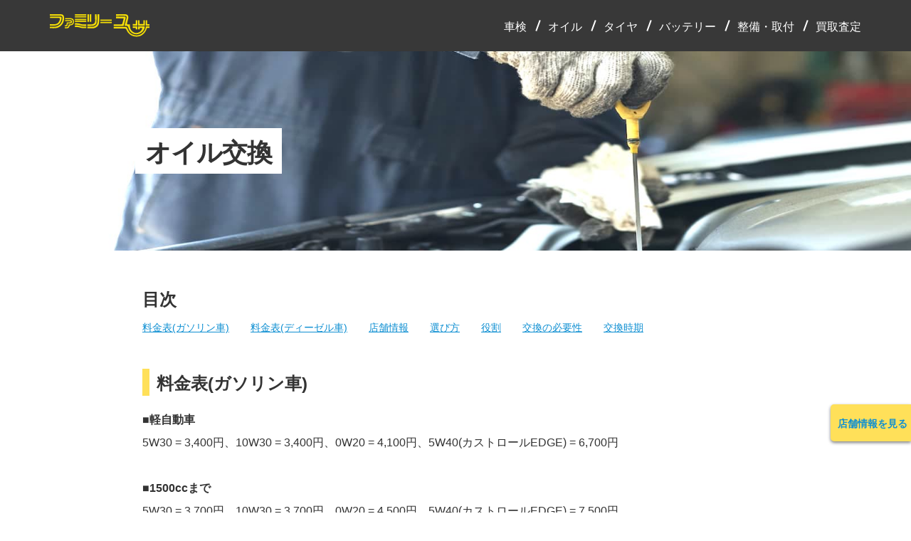

--- FILE ---
content_type: text/html; charset=UTF-8
request_url: https://yusayusa.com/engine_oil.html
body_size: 5025
content:
<!DOCTYPE html>
<html>
  <head>
    <!-- Global Site Tag (gtag.js) - Google Analytics-->
    <!-- Global Site Tag (gtag.js) - Google AdWords: 825361757--><script async src="https://www.googletagmanager.com/gtag/js?id=UA-71186501-2"></script>
    <script>
      window.dataLayer = window.dataLayer || [];
      function gtag(){dataLayer.push(arguments);}
      gtag('js', new Date());
      gtag('config', 'UA-71186501-2');
      gtag('config', 'AW-825361757');
    </script>
    <!-- Yahoo!広告--><script async src="https://s.yimg.jp/images/listing/tool/cv/ytag.js"></script>
    <script>
      window.yjDataLayer = window.yjDataLayer || [];
      function ytag() { yjDataLayer.push(arguments); }
      ytag({
      "type":"yss_retargeting",
      "config": {
      "yahoo_ss_retargeting_id": "1001030823",
      "yahoo_sstag_custom_params": {
      }
      }
      });
    </script>
    <meta charset="UTF-8"/>
    <title>エンジンオイル交換料金表|ファミリーユサ:北九州市小倉北区の車検・整備・中古車</title>
    <meta name="description" content="速い・安い・安心で評判のエンジンオイル交換！土日祝OK、国の指定工場、国家整備士多数、無料ドリンク、キッズコーナー。"/>
    <meta http-equiv="Content-Language" content="ja"/>
    <meta property="og:title" content="エンジンオイル交換料金表|ファミリーユサ:北九州市小倉北区の車検・整備・中古車"/>
    <meta property="og:type" content="website"/>
    <meta property="og:url" content="https://yusayusa.com/engine_oil.html"/>
    <meta property="og:image" content="https://yusayusa.com/img/top/img_shop_1.jpg"/>
    <meta property="og:site_name" content="ファミリーユサ"/>
    <meta property="og:description" content="速い・安い・安心で評判のエンジンオイル交換！土日祝OK、国の指定工場、国家整備士多数、無料ドリンク、キッズコーナー。"/>
    <meta name="twitter:card" content="summary_large_image"/>
    <meta name="twitter:site" content="ファミリーユサ"/>
    <meta name="twitter:title" content="エンジンオイル交換料金表|ファミリーユサ:北九州市小倉北区の車検・整備・中古車"/>
    <meta name="twitter:description" content="速い・安い・安心で評判のエンジンオイル交換！土日祝OK、国の指定工場、国家整備士多数、無料ドリンク、キッズコーナー。"/>
    <meta name="twitter:image" content="https://yusayusa.com/img/top/img_shop_1.jpg"/>
    <meta name="twitter:url" content="https://yusayusa.com/engine_oil.html"/>
    <meta name="viewport" content="width=device-width, initial-scale=1"/>
    <meta name="format-detection" content="telephone=no"/>
    <link href="https://yusayusa.com/img/common/favicons/favicon.ico" type="image/x-icon" rel="icon"/>
    <link href="https://yusayusa.com/img/common/favicons/favicon.ico" type="image/x-icon" rel="shortcut icon"/>
    <link rel="shortcut icon" href="https://yusayusa.com/img/common/favicons/favicon.ico" type="image/x-icon"/>
    <link rel="apple-touch-icon" href="https://yusayusa.com/img/common/favicons/apple-touch-icon.png"/>
    <link rel="apple-touch-icon" sizes="57x57" href="https://yusayusa.com/img/common/favicons/apple-touch-icon-57x57.png"/>
    <link rel="apple-touch-icon" sizes="72x72" href="https://yusayusa.com/img/common/favicons/apple-touch-icon-72x72.png"/>
    <link rel="apple-touch-icon" sizes="76x76" href="https://yusayusa.com/img/common/favicons/apple-touch-icon-76x76.png"/>
    <link rel="apple-touch-icon" sizes="114x114" href="https://yusayusa.com/img/common/favicons/apple-touch-icon-114x114.png"/>
    <link rel="apple-touch-icon" sizes="120x120" href="https://yusayusa.com/img/common/favicons/apple-touch-icon-120x120.png"/>
    <link rel="apple-touch-icon" sizes="144x144" href="https://yusayusa.com/img/common/favicons/apple-touch-icon-144x144.png"/>
    <link rel="apple-touch-icon" sizes="152x152" href="https://yusayusa.com/img/common/favicons/apple-touch-icon-152x152.png"/>
    <link rel="apple-touch-icon" sizes="180x180" href="https://yusayusa.com/img/common/favicons/apple-touch-icon-180x180.png"/>
    <!--CSS-->
    <link rel="stylesheet" href="./css/common1.0.css"/>
  </head>
  <body>
    <header class="header">
      <div class="header_inner">
        <div class="header_title">
          <h1 class="header_title_main"><a href="./"><span class="header_title_main_family">ファミリーユサ</span></a></h1>
        </div>
        <nav class="header_nav">
          <ul class="header_nav_list">
            <li class="header_nav_item"><a href="./inspection.html">車検</a></li>
            <li class="header_nav_item"><a href="./engine_oil.html">オイル</a></li>
            <li class="header_nav_item"><a href="./tire_price.html">タイヤ</a></li>
            <li class="header_nav_item"><a href="./battery_change.html">バッテリー</a></li>
            <li class="header_nav_item"><a href="./maintenance.html">整備・取付</a></li>
            <li class="header_nav_item"><a href="./purchase.html">買取査定</a></li>
          </ul>
        </nav>
      </div>
    </header>
    <main class="main">
      <div class="hero hero-image hero-engineOil">
        <div class="hero_inner">
          <h1 class="hero_title"><span>オイル交換</span></h1>
        </div>
      </div>
      <article class="column">
        <section class="column_contentsList">
          <h3 class="column_contentsList_title">目次</h3>
          <div class="outline">
            <ol class="outline_list">
              <li class="outline_item"><a href="#column_section-price-gasoline">料金表(ガソリン車)</a></li>
              <li class="outline_item"><a href="#column_section-price-diesel">料金表(ディーゼル車)</a></li>
              <li class="outline_item"><a href="#column_section-shop" onclick="gtag('event', 'click', {'event_category': 'access','event_label': '','value': '1'})">店舗情報</a></li>
              <li class="outline_item"><a href="#column_section-choice">選び方</a></li>
              <li class="outline_item"><a href="#column_section-role">役割</a></li>
              <li class="outline_item"><a href="#column_section-necessity">交換の必要性</a></li>
              <li class="outline_item"><a href="#column_section-criterion">交換時期</a></li>
            </ol>
          </div>
          <!--p.column_contentsList_text-->
        </section>
        <!--section.column_section
        +campaign(pageName)
        
        -->
        <section class="column_section" id="column_section-price-gasoline">
          <h3 class="column_section_title">料金表(ガソリン車)</h3>
          <p class="column_section_text"><b>■軽自動車</b><br>5W30 = 3,400円、10W30 = 3,400円、0W20 = 4,100円、5W40(カストロールEDGE) = 6,700円</p>
          <p class="column_section_text"><b>■1500ccまで</b><br>5W30 = 3,700円、10W30 = 3,700円、0W20 = 4,500円、5W40(カストロールEDGE) = 7,500円</p>
          <p class="column_section_text"><b>■2000ccまで</b><br>5W30 = 4,200円、10W30 = 4,200円、0W20 = 5,100円、5W40(カストロールEDGE) = 8,800円</p>
          <p class="column_section_text"><b>■2001ccから</b><br>5W30 = 5,000円、10W30 = 5,000円、0W20 = 5,900円、5W40(カストロールEDGE) = 10,600円</p>
          <p class="column_section_text"><b>■オイルフィルター・エレメント交換 1,600円(税込)</b></p>
          <p class="column_section_text">*6リットルを超過すると追加料金が発生します。<br>*上記の価格は現金特価です。クレジットカード決済もできますが、現金決済をオススメします。<br>*価格は予告なく変更する場合がございます。</p>
        </section>
        <section class="column_section" id="column_section-price-diesel">
          <h3 class="column_section_title">料金表(ディーゼル車)</h3>
          <p class="column_section_text"><b>■2000ccまで</b><br>10W30/CF = 4,700円、5W30/DL-1(トヨタ純正) = 6,000円、0W30/DL-1(トヨタ純正) = 7,500円</p>
          <p class="column_section_text"><b>■3000ccまで</b><br>10W30/CF = 5,400円、5W30/DL-1(トヨタ純正) = 6,900円、0W30/DL-1(トヨタ純正) = 8,600円</p>
          <p class="column_section_text"><b>■4000ccまで</b><br>10W30/CF = 6,200円、5W30/DL-1(トヨタ純正) = 7,900円、0W30/DL-1(トヨタ純正) = 9,800円</p>
          <p class="column_section_text"><b>■4001ccから</b><br>10W30/CF = 7,000円、5W30/DL-1(トヨタ純正) = 8,900円、0W30/DL-1(トヨタ純正) = 11,000円</p>
          <p class="column_section_text"><b>■オイルフィルター・エレメント交換 2,500円(税込)〜</b></p>
          <p class="column_section_text">*6リットルを超過すると追加料金が発生します。<br>*上記の価格は現金特価です。クレジットカード決済もできますが、現金決済をオススメします。<br>*価格は予告なく変更する場合がございます。</p>
        </section>
        <section class="column_section" id="column_section-shop">
          <h3 class="column_section_title">店舗情報</h3>
          <div class="column_shop">
            <div class="shop shop-column">
              <div class="shop_inner row">
                <div class="shop_info col-md-7 col-sm-12">
                  <dl class="shop_info_dl">
                    <dt class="shop_info_dt">住所</dt>
                    <dd class="shop_info_dd">〒803-0851<br>北九州市小倉北区木町 1-7-35<span>（<a href="https://www.google.co.jp/maps/place/%E3%83%95%E3%82%A1%E3%83%9F%E3%83%AA%E3%83%BC%E3%83%A6%E3%82%B5%E5%B0%8F%E5%80%89%E5%BA%97/@33.8725967,130.8671773,18z/data=!4m8!1m2!2m1!1z44OV44Kh44Of44Oq44O844Om44K15bCP5YCJ5bqX!3m4!1s0x0:0x6457e9561254aabc!8m2!3d33.8725852!4d130.868281" target="_blank" onclick="gtag('event', 'click', {'event_category': 'map','event_label': '','value': '1'})">googlemapを開く</a>）</span></dd>
                  </dl>
                  <dl class="shop_info_dl">
                    <dt class="shop_info_dt">電話番号</dt>
                    <dd class="shop_info_dd"><span><a href="tel:093-581-1331" onclick="gtag('event', 'click', {'event_category': 'tel','event_label': '','value': '1'})">093-581-1331</a></span><br/><span><a href="tel:0120-430-855" onclick="gtag('event', 'click', {'event_category': 'tel','event_label': '','value': '1'})">0120-430-855</a>(フリーダイヤル)</span></dd>
                  </dl>
                  <dl class="shop_info_dl">
                    <dt class="shop_info_dt">営業時間</dt>
                    <dd class="shop_info_dd">午前10時〜午後7時(午前12時〜午後1時は昼休憩のため営業時間外)<br>年末年始以外は休まず営業中！</dd>
                  </dl>
                </div>
                <div class="shop_image col-md-5 col-sm-12">
                  <p class="shop_imageMain"><iframe src="https://calendar.google.com/calendar/embed?showTitle=0&amp;showPrint=0&amp;showTabs=0&amp;showCalendars=0&amp;showTz=0&amp;height=300&amp;wkst=2&amp;bgcolor=%23FFFFFF&amp;src=c4ktiv82od0rsbbk1mgihl37nk%40group.calendar.google.com&amp;color=%23AB8B00&amp;src=ullhelg3pm0ffvl2fl6u14i9ks%40group.calendar.google.com&amp;color=%23333333&amp;ctz=Asia%2FTokyo" style="border-width:0" width="290" height="300" frameborder="0" scrolling="no"></iframe></p>
                </div>
              </div>
            </div>
          </div>
        </section>
        <section class="column_section" id="column_section-choice">
          <h3 class="column_section_title">選び方</h3>
          <p class="column_section_text">エンジンオイルはその粘度(ねばり気)によって特徴が異なります。サラサラしたオイルは「エンジンのかかりが良い」「燃費が良い」という特徴があり、ネバネバしたオイルは「エンジンの保護性能が高い」「静寂性に優れている」という特徴があります。<br>当店にご来店いただければ、最適なエンジンオイルをご提案させていただきます。</p>
          <p class="column_section_img"><img src="./img/oil/oil_types.png" alt="" width="600"/></p>
        </section>
        <section class="column_section" id="column_section-role">
          <h3 class="column_section_title">役割</h3>
          <p class="column_section_text">人間でいうと心臓にあたるエンジンは、クルマにおいて最も過酷な状態に置かれています。そんなエンジンの中を循環するエンジンオイルはまさに血液に相当します。エンジンオイルのコンディションを良い状態で維持することで、エンジンを長くベストな状態で保つことが可能です。</p>
          <p class="column_section_text">エンジンオイルの役割は主に5つあります。</p>
          <ul class="column_textList">
            <li class="column_textList_item">①潤滑作用：金属部品の摩擦を減らすことで、エンジンをスムーズに動かします。</li>
            <li class="column_textList_item">②密封作用：隙間から圧力が逃げることを防ぐことで、パワーを維持します。</li>
            <li class="column_textList_item">③冷却作用：エンジン内部の熱を吸収することで、オーバーヒートを防ぎます。</li>
            <li class="column_textList_item">④洗浄作用：エンジン内部の汚れを吸収することで、エンジンをキレイに保ちます。</li>
            <li class="column_textList_item">⑤防錆作用：エンジン内部の水分を吸収することで、錆が発生するのを防ぎます。</li>
          </ul>
          <p class="column_section_img"><img src="./img/oil/role.png" alt="" width="600"/></p>
        </section>
        <section class="column_section" id="column_section-necessity">
          <h3 class="column_section_title">交換の必要性</h3>
          <p class="column_section_text">エンジンオイルは燃料が燃えるときに発生した燃えカス(カーボンやスラッジなど)を洗い流してくれます。もし長期間交換をしないと、これらの汚れがエンジン内部に溜まっていき、エンジンが本来の性能を発揮できなくなってしまいます。<br>さらに状態が悪化すると、エンジンにダメージを与えてしまい燃費の悪化やオーバーヒートなどを引き起こしてしまいます。</p>
          <p class="column_section_img"><img src="./img/oil/necessity.jpg" alt="" width="600"/></p>
        </section>
        <section class="column_section" id="column_section-criterion">
          <h3 class="column_section_title">交換時期</h3>
          <p class="column_section_text">エンジンオイルの交換時期は、車種によっても異なりますが通常は半年または5,000kmごとに交換することをオススメします。特に、渋滞やチョイ乗りなどを繰り返すとエンジンオイルへのダメージが大きくなり劣化が早くなるので気をつけてください。<br>また、エンジンオイルは食用油などと同じで、空気や水分、熱などによって酸化していきます。そのため、たとえ全く乗らなかったとしても半年ごとに交換が必要になります。</p>
          <p class="column_section_img"><img src="./img/oil/oil_replacement.jpg" alt="" width="600"/></p>
          <p class="column_section_text">また、エンジンオイルを濾過するオイルフィルター(エレメント)は、オイル交換2回につき1回交換することになっています。たとえエンジンオイルを定期的に交換していても、オイルフィルターが汚れているとエンジンオイルを良い状態に保つことはできません。</p>
          <p class="column_section_img"><img src="./img/oil/filter_replacement.jpg" alt="" width="600"/></p>
        </section>
      </article>
      <div class="fixBtn"><a href="#column_section-shop" onclick="gtag('event', 'click', {'event_category': 'access','event_label': '','value': '1'})"><span class="fixBtn_sub">店舗情報を見る</span></a></div>
      <footer class="footer">
        <div class="footer_nav">
          <dl class="footer_list">
            <dt class="footer_list_title">サービス内容</dt>
            <dd class="footer_list_item"><a href="./inspection.html">車検</a></dd>
            <dd class="footer_list_item"><a href="./engine_oil.html">オイル</a></dd>
            <dd class="footer_list_item"><a href="./tire_price.html">タイヤ</a></dd>
            <dd class="footer_list_item"><a href="./battery_change.html">バッテリー</a></dd>
            <dd class="footer_list_item"><a href="./maintenance.html">整備・取付</a></dd>
            <dd class="footer_list_item"><a href="./purchase.html">買取査定</a></dd>
          </dl>
          <dl class="footer_list">
            <dt class="footer_list_title">会社情報</dt>
            <dd class="footer_list_item"><a href="./">トップページ</a></dd>
            <dd class="footer_list_item"><a href="./company.html">会社概要</a></dd>
          </dl>
        </div>
        <p class="footer_copy">Copyright © ファミリーユサ All Rights Reserved.</p>
      </footer>
    </main><script src="https://ajax.googleapis.com/ajax/libs/jquery/3.1.0/jquery.min.js"></script>
<script src="./js/main.js"></script>
  </body>
</html>

--- FILE ---
content_type: text/css
request_url: https://yusayusa.com/css/common1.0.css
body_size: 13024
content:
@charset "UTF-8";
/*! Bootstrap v3.3.7 (http://getbootstrap.com) Copyright 2011-2016 Twitter, Inc. Licensed under MIT (https://github.com/twbs/bootstrap/blob/master/LICENSE) */
/*! normalize.css v3.0.3 | MIT License | github.com/necolas/normalize.css */
html{font-family:sans-serif;-ms-text-size-adjust:100%;-webkit-text-size-adjust:100%}
body{margin:0}
article,aside,details,figcaption,figure,footer,header,hgroup,main,menu,nav,section,summary{display:block}
audio,canvas,progress,video{display:inline-block;vertical-align:baseline}
audio:not([controls]){display:none;height:0}
[hidden],template{display:none}
a{background-color:transparent}
a:active,a:hover{outline:0}
abbr[title]{border-bottom:1px dotted}
b,strong{font-weight:700}
dfn{font-style:italic}
h1{font-size:2em;margin:.67em 0}
mark{background:#ff0;color:#000}
small{font-size:80%}
sub,sup{font-size:75%;line-height:0;position:relative;vertical-align:baseline}
sup{top:-.5em}
sub{bottom:-.25em}
img{border:0}
svg:not(:root){overflow:hidden}
figure{margin:1em 40px}
hr{-webkit-box-sizing:content-box;box-sizing:content-box;height:0}
pre{overflow:auto}
code,kbd,pre,samp{font-family:monospace,monospace;font-size:1em}
button,input,optgroup,select,textarea{color:inherit;font:inherit;margin:0}
button{overflow:visible}
button,select{text-transform:none}
button,html input[type=button],input[type=reset],input[type=submit]{-webkit-appearance:button;cursor:pointer}
button[disabled],html input[disabled]{cursor:default}
button::-moz-focus-inner,input::-moz-focus-inner{border:0;padding:0}
input{line-height:normal}
input[type=checkbox],input[type=radio]{-webkit-box-sizing:border-box;box-sizing:border-box;padding:0}
input[type=number]::-webkit-inner-spin-button,input[type=number]::-webkit-outer-spin-button{height:auto}
input[type=search]{-webkit-appearance:textfield;-webkit-box-sizing:content-box;box-sizing:content-box}
input[type=search]::-webkit-search-cancel-button,input[type=search]::-webkit-search-decoration{-webkit-appearance:none}
fieldset{border:1px solid silver;margin:0 2px;padding:.35em .625em .75em}
legend{border:0;padding:0}
textarea{overflow:auto}
optgroup{font-weight:700}
table{border-collapse:collapse;border-spacing:0}
td,th{padding:0}
.container{margin-right:auto;margin-left:auto;padding-left:15px;padding-right:15px}
.container:after{display:block;clear:both;content:""}
@media (min-width:768px){
.container{width:750px}
}
@media (min-width:992px){
.container{width:970px}
}
@media (min-width:1200px){
.container{width:1170px}
}
.container-fluid{margin-right:auto;margin-left:auto;padding-left:15px;padding-right:15px}
.container-fluid:after{display:block;clear:both;content:""}
.row{margin-left:-15px;margin-right:-15px}
.row:after{display:block;clear:both;content:""}
.col-lg-1,.col-lg-10,.col-lg-11,.col-lg-12,.col-lg-2,.col-lg-3,.col-lg-4,.col-lg-5,.col-lg-6,.col-lg-7,.col-lg-8,.col-lg-9,.col-md-1,.col-md-10,.col-md-11,.col-md-12,.col-md-2,.col-md-3,.col-md-4,.col-md-5,.col-md-6,.col-md-7,.col-md-8,.col-md-9,.col-sm-1,.col-sm-10,.col-sm-11,.col-sm-12,.col-sm-2,.col-sm-3,.col-sm-4,.col-sm-5,.col-sm-6,.col-sm-7,.col-sm-8,.col-sm-9,.col-xs-1,.col-xs-10,.col-xs-11,.col-xs-12,.col-xs-2,.col-xs-3,.col-xs-4,.col-xs-5,.col-xs-6,.col-xs-7,.col-xs-8,.col-xs-9{position:relative;min-height:1px;padding-left:15px;padding-right:15px}
.col-xs-1,.col-xs-10,.col-xs-11,.col-xs-12,.col-xs-2,.col-xs-3,.col-xs-4,.col-xs-5,.col-xs-6,.col-xs-7,.col-xs-8,.col-xs-9{float:left}
.col-xs-1{width:8.33333%}
.col-xs-2{width:16.66667%}
.col-xs-3{width:25%}
.col-xs-4{width:33.33333%}
.col-xs-5{width:41.66667%}
.col-xs-6{width:50%}
.col-xs-7{width:58.33333%}
.col-xs-8{width:66.66667%}
.col-xs-9{width:75%}
.col-xs-10{width:83.33333%}
.col-xs-11{width:91.66667%}
.col-xs-12{width:100%}
.col-xs-pull-0{right:auto}
.col-xs-pull-1{right:8.33333%}
.col-xs-pull-2{right:16.66667%}
.col-xs-pull-3{right:25%}
.col-xs-pull-4{right:33.33333%}
.col-xs-pull-5{right:41.66667%}
.col-xs-pull-6{right:50%}
.col-xs-pull-7{right:58.33333%}
.col-xs-pull-8{right:66.66667%}
.col-xs-pull-9{right:75%}
.col-xs-pull-10{right:83.33333%}
.col-xs-pull-11{right:91.66667%}
.col-xs-pull-12{right:100%}
.col-xs-push-0{left:auto}
.col-xs-push-1{left:8.33333%}
.col-xs-push-2{left:16.66667%}
.col-xs-push-3{left:25%}
.col-xs-push-4{left:33.33333%}
.col-xs-push-5{left:41.66667%}
.col-xs-push-6{left:50%}
.col-xs-push-7{left:58.33333%}
.col-xs-push-8{left:66.66667%}
.col-xs-push-9{left:75%}
.col-xs-push-10{left:83.33333%}
.col-xs-push-11{left:91.66667%}
.col-xs-push-12{left:100%}
.col-xs-offset-0{margin-left:0}
.col-xs-offset-1{margin-left:8.33333%}
.col-xs-offset-2{margin-left:16.66667%}
.col-xs-offset-3{margin-left:25%}
.col-xs-offset-4{margin-left:33.33333%}
.col-xs-offset-5{margin-left:41.66667%}
.col-xs-offset-6{margin-left:50%}
.col-xs-offset-7{margin-left:58.33333%}
.col-xs-offset-8{margin-left:66.66667%}
.col-xs-offset-9{margin-left:75%}
.col-xs-offset-10{margin-left:83.33333%}
.col-xs-offset-11{margin-left:91.66667%}
.col-xs-offset-12{margin-left:100%}
@media (min-width:768px){
.col-sm-1,.col-sm-10,.col-sm-11,.col-sm-12,.col-sm-2,.col-sm-3,.col-sm-4,.col-sm-5,.col-sm-6,.col-sm-7,.col-sm-8,.col-sm-9{float:left}
.col-sm-1{width:8.33333%}
.col-sm-2{width:16.66667%}
.col-sm-3{width:25%}
.col-sm-4{width:33.33333%}
.col-sm-5{width:41.66667%}
.col-sm-6{width:50%}
.col-sm-7{width:58.33333%}
.col-sm-8{width:66.66667%}
.col-sm-9{width:75%}
.col-sm-10{width:83.33333%}
.col-sm-11{width:91.66667%}
.col-sm-12{width:100%}
.col-sm-pull-0{right:auto}
.col-sm-pull-1{right:8.33333%}
.col-sm-pull-2{right:16.66667%}
.col-sm-pull-3{right:25%}
.col-sm-pull-4{right:33.33333%}
.col-sm-pull-5{right:41.66667%}
.col-sm-pull-6{right:50%}
.col-sm-pull-7{right:58.33333%}
.col-sm-pull-8{right:66.66667%}
.col-sm-pull-9{right:75%}
.col-sm-pull-10{right:83.33333%}
.col-sm-pull-11{right:91.66667%}
.col-sm-pull-12{right:100%}
.col-sm-push-0{left:auto}
.col-sm-push-1{left:8.33333%}
.col-sm-push-2{left:16.66667%}
.col-sm-push-3{left:25%}
.col-sm-push-4{left:33.33333%}
.col-sm-push-5{left:41.66667%}
.col-sm-push-6{left:50%}
.col-sm-push-7{left:58.33333%}
.col-sm-push-8{left:66.66667%}
.col-sm-push-9{left:75%}
.col-sm-push-10{left:83.33333%}
.col-sm-push-11{left:91.66667%}
.col-sm-push-12{left:100%}
.col-sm-offset-0{margin-left:0}
.col-sm-offset-1{margin-left:8.33333%}
.col-sm-offset-2{margin-left:16.66667%}
.col-sm-offset-3{margin-left:25%}
.col-sm-offset-4{margin-left:33.33333%}
.col-sm-offset-5{margin-left:41.66667%}
.col-sm-offset-6{margin-left:50%}
.col-sm-offset-7{margin-left:58.33333%}
.col-sm-offset-8{margin-left:66.66667%}
.col-sm-offset-9{margin-left:75%}
.col-sm-offset-10{margin-left:83.33333%}
.col-sm-offset-11{margin-left:91.66667%}
.col-sm-offset-12{margin-left:100%}
}
@media (min-width:992px){
.col-md-1,.col-md-10,.col-md-11,.col-md-12,.col-md-2,.col-md-3,.col-md-4,.col-md-5,.col-md-6,.col-md-7,.col-md-8,.col-md-9{float:left}
.col-md-1{width:8.33333%}
.col-md-2{width:16.66667%}
.col-md-3{width:25%}
.col-md-4{width:33.33333%}
.col-md-5{width:41.66667%}
.col-md-6{width:50%}
.col-md-7{width:58.33333%}
.col-md-8{width:66.66667%}
.col-md-9{width:75%}
.col-md-10{width:83.33333%}
.col-md-11{width:91.66667%}
.col-md-12{width:100%}
.col-md-pull-0{right:auto}
.col-md-pull-1{right:8.33333%}
.col-md-pull-2{right:16.66667%}
.col-md-pull-3{right:25%}
.col-md-pull-4{right:33.33333%}
.col-md-pull-5{right:41.66667%}
.col-md-pull-6{right:50%}
.col-md-pull-7{right:58.33333%}
.col-md-pull-8{right:66.66667%}
.col-md-pull-9{right:75%}
.col-md-pull-10{right:83.33333%}
.col-md-pull-11{right:91.66667%}
.col-md-pull-12{right:100%}
.col-md-push-0{left:auto}
.col-md-push-1{left:8.33333%}
.col-md-push-2{left:16.66667%}
.col-md-push-3{left:25%}
.col-md-push-4{left:33.33333%}
.col-md-push-5{left:41.66667%}
.col-md-push-6{left:50%}
.col-md-push-7{left:58.33333%}
.col-md-push-8{left:66.66667%}
.col-md-push-9{left:75%}
.col-md-push-10{left:83.33333%}
.col-md-push-11{left:91.66667%}
.col-md-push-12{left:100%}
.col-md-offset-0{margin-left:0}
.col-md-offset-1{margin-left:8.33333%}
.col-md-offset-2{margin-left:16.66667%}
.col-md-offset-3{margin-left:25%}
.col-md-offset-4{margin-left:33.33333%}
.col-md-offset-5{margin-left:41.66667%}
.col-md-offset-6{margin-left:50%}
.col-md-offset-7{margin-left:58.33333%}
.col-md-offset-8{margin-left:66.66667%}
.col-md-offset-9{margin-left:75%}
.col-md-offset-10{margin-left:83.33333%}
.col-md-offset-11{margin-left:91.66667%}
.col-md-offset-12{margin-left:100%}
}
@media (min-width:1200px){
.col-lg-1,.col-lg-10,.col-lg-11,.col-lg-12,.col-lg-2,.col-lg-3,.col-lg-4,.col-lg-5,.col-lg-6,.col-lg-7,.col-lg-8,.col-lg-9{float:left}
.col-lg-1{width:8.33333%}
.col-lg-2{width:16.66667%}
.col-lg-3{width:25%}
.col-lg-4{width:33.33333%}
.col-lg-5{width:41.66667%}
.col-lg-6{width:50%}
.col-lg-7{width:58.33333%}
.col-lg-8{width:66.66667%}
.col-lg-9{width:75%}
.col-lg-10{width:83.33333%}
.col-lg-11{width:91.66667%}
.col-lg-12{width:100%}
.col-lg-pull-0{right:auto}
.col-lg-pull-1{right:8.33333%}
.col-lg-pull-2{right:16.66667%}
.col-lg-pull-3{right:25%}
.col-lg-pull-4{right:33.33333%}
.col-lg-pull-5{right:41.66667%}
.col-lg-pull-6{right:50%}
.col-lg-pull-7{right:58.33333%}
.col-lg-pull-8{right:66.66667%}
.col-lg-pull-9{right:75%}
.col-lg-pull-10{right:83.33333%}
.col-lg-pull-11{right:91.66667%}
.col-lg-pull-12{right:100%}
.col-lg-push-0{left:auto}
.col-lg-push-1{left:8.33333%}
.col-lg-push-2{left:16.66667%}
.col-lg-push-3{left:25%}
.col-lg-push-4{left:33.33333%}
.col-lg-push-5{left:41.66667%}
.col-lg-push-6{left:50%}
.col-lg-push-7{left:58.33333%}
.col-lg-push-8{left:66.66667%}
.col-lg-push-9{left:75%}
.col-lg-push-10{left:83.33333%}
.col-lg-push-11{left:91.66667%}
.col-lg-push-12{left:100%}
.col-lg-offset-0{margin-left:0}
.col-lg-offset-1{margin-left:8.33333%}
.col-lg-offset-2{margin-left:16.66667%}
.col-lg-offset-3{margin-left:25%}
.col-lg-offset-4{margin-left:33.33333%}
.col-lg-offset-5{margin-left:41.66667%}
.col-lg-offset-6{margin-left:50%}
.col-lg-offset-7{margin-left:58.33333%}
.col-lg-offset-8{margin-left:66.66667%}
.col-lg-offset-9{margin-left:75%}
.col-lg-offset-10{margin-left:83.33333%}
.col-lg-offset-11{margin-left:91.66667%}
.col-lg-offset-12{margin-left:100%}
}
@-ms-viewport{width:device-width}
.visible-xs{display:none!important}
.visible-sm{display:none!important}
.visible-md{display:none!important}
.visible-lg{display:none!important}
.visible-lg-block,.visible-lg-inline,.visible-lg-inline-block,.visible-md-block,.visible-md-inline,.visible-md-inline-block,.visible-sm-block,.visible-sm-inline,.visible-sm-inline-block,.visible-xs-block,.visible-xs-inline,.visible-xs-inline-block{display:none!important}
@media (max-width:767px){
.visible-xs{display:block!important}
table.visible-xs{display:table!important}
tr.visible-xs{display:table-row!important}
td.visible-xs,th.visible-xs{display:table-cell!important}
}
@media (max-width:767px){
.visible-xs-block{display:block!important}
}
@media (max-width:767px){
.visible-xs-inline{display:inline!important}
}
@media (max-width:767px){
.visible-xs-inline-block{display:inline-block!important}
}
@media (min-width:768px) and (max-width:991px){
.visible-sm{display:block!important}
table.visible-sm{display:table!important}
tr.visible-sm{display:table-row!important}
td.visible-sm,th.visible-sm{display:table-cell!important}
}
@media (min-width:768px) and (max-width:991px){
.visible-sm-block{display:block!important}
}
@media (min-width:768px) and (max-width:991px){
.visible-sm-inline{display:inline!important}
}
@media (min-width:768px) and (max-width:991px){
.visible-sm-inline-block{display:inline-block!important}
}
@media (min-width:992px) and (max-width:1199px){
.visible-md{display:block!important}
table.visible-md{display:table!important}
tr.visible-md{display:table-row!important}
td.visible-md,th.visible-md{display:table-cell!important}
}
@media (min-width:992px) and (max-width:1199px){
.visible-md-block{display:block!important}
}
@media (min-width:992px) and (max-width:1199px){
.visible-md-inline{display:inline!important}
}
@media (min-width:992px) and (max-width:1199px){
.visible-md-inline-block{display:inline-block!important}
}
@media (min-width:1200px){
.visible-lg{display:block!important}
table.visible-lg{display:table!important}
tr.visible-lg{display:table-row!important}
td.visible-lg,th.visible-lg{display:table-cell!important}
}
@media (min-width:1200px){
.visible-lg-block{display:block!important}
}
@media (min-width:1200px){
.visible-lg-inline{display:inline!important}
}
@media (min-width:1200px){
.visible-lg-inline-block{display:inline-block!important}
}
@media (max-width:767px){
.hidden-xs{display:none!important}
}
@media (min-width:768px) and (max-width:991px){
.hidden-sm{display:none!important}
}
@media (min-width:992px) and (max-width:1199px){
.hidden-md{display:none!important}
}
@media (min-width:1200px){
.hidden-lg{display:none!important}
}
.visible-print{display:none!important}
@media print{
.visible-print{display:block!important}
table.visible-print{display:table!important}
tr.visible-print{display:table-row!important}
td.visible-print,th.visible-print{display:table-cell!important}
}
.visible-print-block{display:none!important}
@media print{
.visible-print-block{display:block!important}
}
.visible-print-inline{display:none!important}
@media print{
.visible-print-inline{display:inline!important}
}
.visible-print-inline-block{display:none!important}
@media print{
.visible-print-inline-block{display:inline-block!important}
}
@media print{
.hidden-print{display:none!important}
}
html{font-size:100%}
@media (max-width:768px){
html{font-size:87.5%}
}
body{overflow-y:visible;margin:0;padding:0;min-height:100vh;color:#333;word-wrap:break-word;word-break:break-all;font-family:YakuHanJPs,"游ゴシック体","Yu Gothic",YuGothic,"ヒラギノ角ゴ Pro","Hiragino Kaku Gothic Pro","メイリオ",Meiryo,sans-serif;line-height:1.6;-webkit-text-size-adjust:100%;-moz-text-size-adjust:100%;-ms-text-size-adjust:100%;text-size-adjust:100%;overflow-wrap:break-word}
button,h1,h2,h3,h4,h5,h6,input,select,table,textarea{font-size:inherit;font-family:inherit;line-height:inherit}
a{color:#0e8fd2;text-decoration:none;-webkit-tap-highlight-color:rgba(0,153,170,.12);tap-highlight-color:rgba(0,153,170,.12)}
a,x:-moz-any-link{outline-offset:-1px}
a:hover{color:#41a4d8}
a:hover img{opacity:.8}
article,aside,details,figcaption,figure,footer,header,main,nav,section{display:block}
audio[controls],canvas,video{display:inline-block}
article,aside,audio,blockquote,canvas,caption,dd,details,div,dl,dt,fieldset,figcaption,figure,footer,h1,h2,h3,h4,h5,h6,header,hr,iframe,legend,li,main,nav,ol,p,section,ul,video{-webkit-box-sizing:border-box;box-sizing:border-box;margin:0;padding:0;word-break:break-all}
li{list-style:none}
fieldset,iframe,img{border:none}
img{max-width:100%}
a[href^="javascript:"]{-webkit-touch-callout:none;touch-callout:none}
hr{border:none;border-top:1px solid #888}
form{margin:0;padding:0}
label{display:inline-block;max-width:100%;border-radius:3px;vertical-align:middle;-webkit-tap-highlight-color:rgba(0,153,170,.12);tap-highlight-color:rgba(0,153,170,.12)}
button,input,select,textarea{-webkit-box-sizing:border-box;box-sizing:border-box;margin:0;max-width:100%;-webkit-box-shadow:none;box-shadow:none;color:#333;vertical-align:middle;font-size:1.1875rem;-webkit-tap-highlight-color:rgba(0,153,170,.12);tap-highlight-color:rgba(0,153,170,.12)}
button,input[type=button],input[type=reset],input[type=submit]{padding:4px;border:1px solid #888;border-radius:3px;background:#fff;cursor:pointer;-webkit-appearance:button;-moz-appearance:button;appearance:button;overflow:hidden;-o-text-overflow:ellipsis;text-overflow:ellipsis;white-space:nowrap;word-wrap:normal;word-break:normal}
button::-moz-focus-inner,input[type=button]::-moz-focus-inner,input[type=reset]::-moz-focus-inner,input[type=submit]::-moz-focus-inner{margin:0;padding:0;border:0}
input[type=file]{cursor:pointer}
input[type=email],input[type=number],input[type=password],input[type=search],input[type=tel],input[type=text],input[type=url],select[multiple],textarea{outline:0;border:1px solid #888;border-radius:3px;background:#fff;-webkit-transition:.2s ease-out;-o-transition:.2s ease-out;transition:.2s ease-out;-webkit-appearance:none;-moz-appearance:none;appearance:none}
input[type=email]:focus,input[type=number]:focus,input[type=password]:focus,input[type=search]:focus,input[type=tel]:focus,input[type=text]:focus,input[type=url]:focus,select[multiple]:focus,textarea:focus{outline:0;border:1px solid #ffe059}
button[disabled],input[type=button][disabled],input[type=checkbox][disabled],input[type=email][disabled],input[type=number][disabled],input[type=radio][disabled],input[type=reset][disabled],input[type=search][disabled],input[type=submit][disabled],input[type=tel][disabled],input[type=text][disabled],input[type=url][disabled],select[disabled],textarea[disabled]{background-color:#dfdfdf;color:#888;cursor:default;-webkit-tap-highlight-color:transparent;tap-highlight-color:transparent}
input[type=checkbox],input[type=radio]{margin-bottom:2px}
:root input[type=checkbox],x:-moz-any-link{margin-right:3px}
:root input[type=radio],x:-moz-any-link{margin-right:1px}
input[type=button]:disabled,input[type=submit]:disabled{opacity:1;cursor:default}
::-webkit-input-placeholder{color:#aaa}
-ms-input-placeholder{color:#aaa}
::-moz-placeholder{color:#aaa}
select{padding:6px 24px 6px 12px;border:1px solid #888;border-radius:3px;-webkit-appearance:none;-moz-appearance:none;appearance:none;overflow:hidden;-o-text-overflow:ellipsis;text-overflow:ellipsis;white-space:nowrap;word-wrap:normal;word-break:normal}
textarea{min-height:4.9em;resize:vertical;-webkit-appearance:none;-moz-appearance:none;appearance:none}
audio,canvas,embed,img,object,video{vertical-align:top}
table{-webkit-box-sizing:border-box;box-sizing:border-box;border-spacing:0;border-collapse:collapse}
table,td,th{border:1px solid #888}
caption,td,th{margin:0;padding:0;vertical-align:top;text-align:left}
address,dfn,th{font-style:normal}
em,strong{font-weight:700;font-style:normal}
ruby rt{color:#888;font-weight:400}
.cf:after,div:after{display:block;clear:both;content:""}
body{overflow-x:hidden;background-color:#fff}
body>main>section{padding:0 50px}
body>main>section>section+section{margin-top:80px}
a img{-webkit-transition:.2s ease-out;-o-transition:.2s ease-out;transition:.2s ease-out;-webkit-backface-visibility:hidden;backface-visibility:hidden}
@media (max-width:768px){
body>main>section{padding:0 10px}
}
@media (max-width:375px){
body>main>section{padding:0 15px}
}
/*! Yaku Han JP (Gothic - Small Amount) v3.0.0 SIL by Qrac / Based on Noto Sans CJK JP */
@font-face{font-weight:100;font-style:normal;font-family:YakuHanJPs;src:url(../fonts/YakuHanJPs/YakuHanJPs-Thin.eot);src:url(../fonts/YakuHanJPs/YakuHanJPs-Thin.woff2) format("woff2"),url(../fonts/YakuHanJPs/YakuHanJPs-Thin.woff) format("woff")}
@font-face{font-weight:200;font-style:normal;font-family:YakuHanJPs;src:url(../fonts/YakuHanJPs/YakuHanJPs-Light.eot);src:url(../fonts/YakuHanJPs/YakuHanJPs-Light.woff2) format("woff2"),url(../fonts/YakuHanJPs/YakuHanJPs-Light.woff) format("woff")}
@font-face{font-weight:300;font-style:normal;font-family:YakuHanJPs;src:url(../fonts/YakuHanJPs/YakuHanJPs-DemiLight.eot);src:url(../fonts/YakuHanJPs/YakuHanJPs-DemiLight.woff2) format("woff2"),url(../fonts/YakuHanJPs/YakuHanJPs-DemiLight.woff) format("woff")}
@font-face{font-weight:400;font-style:normal;font-family:YakuHanJPs;src:url(../fonts/YakuHanJPs/YakuHanJPs-Regular.eot);src:url(../fonts/YakuHanJPs/YakuHanJPs-Regular.woff2) format("woff2"),url(../fonts/YakuHanJPs/YakuHanJPs-Regular.woff) format("woff")}
@font-face{font-weight:500;font-style:normal;font-family:YakuHanJPs;src:url(../fonts/YakuHanJPs/YakuHanJPs-Medium.eot);src:url(../fonts/YakuHanJPs/YakuHanJPs-Medium.woff2) format("woff2"),url(../fonts/YakuHanJPs/YakuHanJPs-Medium.woff) format("woff")}
@font-face{font-weight:700;font-style:normal;font-family:YakuHanJPs;src:url(../fonts/YakuHanJPs/YakuHanJPs-Bold.eot);src:url(../fonts/YakuHanJPs/YakuHanJPs-Bold.woff2) format("woff2"),url(../fonts/YakuHanJPs/YakuHanJPs-Bold.woff) format("woff")}
@font-face{font-weight:900;font-style:normal;font-family:YakuHanJPs;src:url(../fonts/YakuHanJPs/YakuHanJPs-Black.eot);src:url(../fonts/YakuHanJPs/YakuHanJPs-Black.woff2) format("woff2"),url(../fonts/YakuHanJPs/YakuHanJPs-Black.woff) format("woff")}
.header{background-color:#383838}
.header_inner{position:relative;display:-webkit-box;display:-ms-flexbox;display:flex;-webkit-box-align:center;-ms-flex-align:center;align-items:center;-ms-flex-wrap:wrap;flex-wrap:wrap;-webkit-box-pack:justify;-ms-flex-pack:justify;justify-content:space-between;margin:auto;padding:20px 30px;max-width:1200px;width:100%}
.header_title{margin-right:auto}
.header_title_main a{display:block;height:32px}
.header_title_main_family{display:inline-block;overflow:hidden;width:140px;height:32px;background-size:140px auto;text-indent:-200%;white-space:nowrap}
.header_title_main_family{background-image:url(../img/common/logo_family.svg)}
.header_title_main img+img{margin-left:20px}
.header_nav{margin-left:auto;line-height:1}
.header_nav_item{position:relative;float:left}
.header_nav_item+.header_nav_item{position:relative;margin-left:15px;padding-left:15px}
.header_nav_item+.header_nav_item:before{position:absolute;top:0;bottom:0;left:0;display:block;margin:auto;width:2px;height:16px;background-color:#fff;content:"";-webkit-transform:rotate(20deg);-ms-transform:rotate(20deg);transform:rotate(20deg)}
.header_nav_item a{display:block;padding:4px 0;color:#fff;-webkit-transition:.3s;-o-transition:.3s;transition:.3s}
.header_nav_item a:hover{color:#fff;opacity:.8}
@media (max-width:900px){
.header_inner{display:block;padding:0}
.header_title_main{padding:10px}
.header_nav_list:after{display:block;clear:both;content:""}
.header_nav_item.header_nav_item{margin-left:0;padding-left:0;width:33.33333%;border-top:solid 1px #ffe059;border-right:solid 1px #ffe059}
.header_nav_item.header_nav_item::before{display:none}
.header_nav_item.header_nav_item a{position:relative;display:block;padding:10px 14px 10px 4px;text-align:center;font-size:.8125rem;letter-spacing:-.01em}
.header_nav_item.header_nav_item a::after{position:absolute;top:0;right:8px;bottom:0;display:block;margin:auto;width:5px;height:5px;border-right:1px solid #ffe059;border-bottom:1px solid #ffe059;content:"";-webkit-transform:rotate(-45deg);-ms-transform:rotate(-45deg);transform:rotate(-45deg)}
.header_nav_item.header_nav_item:nth-child(3n){border-right:none}
}
.footer{margin-top:70px;padding:3em 2em;background-color:#353740;color:#fff;text-align:center;font-size:.875rem}
.footer a{color:#fff}
.footer a:hover{color:#fff;opacity:.8}
.footer_nav{display:inline-block}
.footer_list{display:-webkit-box;display:-ms-flexbox;display:flex;-ms-flex-wrap:wrap;flex-wrap:wrap;margin-top:-1em}
.footer_list_title{margin-top:1em;min-width:10em;text-align:left;font-weight:700}
.footer_list_item{margin:1em 2em 0 0}
.footer_list+.footer_list{margin-top:20px}
.footer_copy{margin-top:3em;text-align:center}
@media (max-width:992px){
.footer_list_title{width:100%;font-size:1.125rem}
}
.title{margin:50px 0 20px;text-align:center}
.title-large{font-size:0}
.title-large span{display:inline-block;font-size:2.25rem}
.title-middle{font-size:1.5rem}
.hero{position:relative;overflow:hidden;height:280px}
.hero-main{background-color:#ffe059}
.hero-main::after{position:absolute;bottom:0;display:block;width:100%;height:50px;background-color:#000;content:""}
.hero-main .hero_inner{position:relative;display:-webkit-box;display:-ms-flexbox;display:flex;-webkit-box-align:center;-ms-flex-align:center;align-items:center;margin:auto;padding:0 250px 0 20px;max-width:1000px;height:100%}
.hero-main .hero_title{margin-top:-40px;letter-spacing:-.03em;font-weight:700;font-size:36px}
.hero-main .hero_title span{display:inline-block}
.hero-main .hero_car{position:absolute;right:0;bottom:45px;width:60px;height:40px;background-image:url(../img/common/spr_cars.png);background-size:auto 40px;opacity:0;-webkit-animation:carMove 20s ease 0s 10 normal;animation:carMove 20s ease 0s 10 normal}
.hero-main .hero_car:nth-child(1){background-position:0 0;-webkit-animation-delay:0s;animation-delay:0s}
.hero-main .hero_car:nth-child(2){background-position:-60px 0;-webkit-animation-delay:4s;animation-delay:4s}
.hero-main .hero_car:nth-child(3){background-position:-120px 0;-webkit-animation-delay:8s;animation-delay:8s}
.hero-main .hero_car:nth-child(4){background-position:-180px 0;-webkit-animation-delay:12s;animation-delay:12s}
.hero-image{background-position:40% center;background-size:cover}
.hero-image .hero_inner{position:relative;display:-webkit-box;display:-ms-flexbox;display:flex;-webkit-box-align:center;-ms-flex-align:center;align-items:center;margin:auto;padding:0 250px 0 50px;max-width:1000px;height:100%}
.hero-image .hero_title{margin-top:-20px;letter-spacing:-.03em;font-weight:700;font-size:36px}
.hero-image .hero_title span{display:inline-block;margin-top:20px;padding:.1em .4em;background-color:#fff}
.hero-inspection,.hero-inspectionReserve{background-image:url(../img/inspection/bg_hero.jpg)}
.hero-columnChain{background-image:url(../img/column/chain/bg_hero.jpg)}
.hero-engineOil{background-image:url(../img/oil/bg_hero.jpg)}
.hero-tirePrice{background-image:url(../img/tire/price/bg_hero.jpg)}
.hero-tireChange{background-image:url(../img/tire/change/bg_hero.jpg)}
.hero-batteryChange{background-image:url(../img/battery/change/bg_hero.jpg)}
.hero-maintenance{background-image:url(../img/maintenance/bg_hero.jpg)}
.hero-purchase{background-image:url(../img/purchase/bg_hero.jpg)}
@-webkit-keyframes carMove{
0%{opacity:0;-webkit-transform:translateX(300px);transform:translateX(300px)}
10%{opacity:1;-webkit-transform:translateX(200px);transform:translateX(200px)}
90%{opacity:1;-webkit-transform:translateX(-1900px);transform:translateX(-1900px)}
100%{opacity:0;-webkit-transform:translateX(-2000px);transform:translateX(-2000px)}
}
@keyframes carMove{
0%{opacity:0;-webkit-transform:translateX(300px);transform:translateX(300px)}
10%{opacity:1;-webkit-transform:translateX(200px);transform:translateX(200px)}
90%{opacity:1;-webkit-transform:translateX(-1900px);transform:translateX(-1900px)}
100%{opacity:0;-webkit-transform:translateX(-2000px);transform:translateX(-2000px)}
}
@media (max-width:768px){
.hero{height:140px}
.hero-main:after{height:20px}
.hero-main .hero_inner{padding:0 110px 0 20px}
.hero-main .hero_title{margin-top:-30px;font-size:1.25rem}
.hero-main .hero_car{bottom:15px}
.hero-image .hero_inner{padding:0 50px 0 20px}
.hero-image .hero_title{font-size:0}
.hero-image .hero_title span:nth-child(1){font-size:1.25rem}
.hero-image .hero_title span:nth-child(2){font-size:1.25rem}
}
.explainText{margin:40px auto;max-width:1000px;line-height:1.8}
.explainText_block{margin-top:30px}
.explainText_text+.explainText_text{margin-top:20px}
.explainText_text-focus{font-weight:700;font-size:1.125rem}
.explainText_text-focus+.explainText_text{margin-top:0}
.explainText_centerWrap{text-align:center}
.explainText_centerInner{display:inline-block;text-align:left}
.explainText_sub{margin-top:10px;color:#888;font-size:.75rem}
.table{margin:50px auto 0;max-width:1000px}
.table-battery,.table-inspection,.table-maintenance,.table-tire{display:block}
@media (max-width:500px){
.table-battery,.table-inspection,.table-maintenance,.table-tire{display:none}
}
.table_title{margin:10px auto;font-weight:700;font-size:1.25rem;text-align:center}
.table_expandTitle{position:relative;padding:1em 40px 1em 1em;background-color:#ffe059;color:#333;font-weight:700;font-size:1.125rem;cursor:pointer}
.table_expandTitle:hover{opacity:.8}
.table_expandTitle::after,.table_expandTitle::before{position:absolute;top:50%;right:20px;background-color:#333;content:"";-webkit-transition:all .2s;-o-transition:all .2s;transition:all .2s}
.table_expandTitle::before{margin:-9px -2px 0 0;width:4px;height:18px}
.table_expandTitle::after{margin:-2px -9px 0 0;width:18px;height:4px}
.table_expandTitle.is-open::before{-webkit-transform:rotate(90deg);-ms-transform:rotate(90deg);transform:rotate(90deg)}
.table_expandTitle.is-open::after{opacity:0}
.table_expandTarget{display:none;margin-top:10px}
.table [data-expand]+[data-expand]{margin-top:40px}
.table_main{width:100%;background-color:#fff}
.table_main td,.table_main th{padding:.5em;border-color:#ccc;text-align:center;vertical-align:middle}
.table_main thead th{background-color:#ffe059}
.table_main thead th span{display:inline-block}
.table_main tbody th{padding:1em;font-size:1.125rem}
.table_main-inspection,.table_main-tire{margin:0 auto;max-width:850px}
.table_main-inspection~.table_notice,.table_main-tire~.table_notice{margin:5px auto 0;max-width:850px}
.table_main-inspection td,.table_main-inspection th,.table_main-tire td,.table_main-tire th{vertical-align:middle;text-align:center}
.table_main-inspection tbody td{vertical-align:middle}
.table_main-inspection tbody td:nth-child(1) em{font-weight:700;font-size:1rem}
.table_main-inspection tbody td:nth-child(1) span{display:block;color:#888;font-size:.75rem}
.table_main-inspection tbody td:nth-child(1) img{max-width:200px;width:100%}
.table_main-inspection tbody td:nth-child(2) span{max-width:200px;margin:0 auto;display:block;font-size:.75rem;color:#888}
.table_main-inspection tbody td:nth-child(5){min-width:4.5em;font-weight:700;font-size:1.125rem;color:#b12704}
.table_main-tire td:nth-child(1) img{max-width:120px;max-height:120px}
@media (max-width:992px){
.table_main-tire td:nth-child(1) img{max-width:80px;max-height:80px}
}
.table_main-tire td:nth-child(1) p:first-child{margin-bottom:.5em}
.table_main-tire td:nth-child(2){width:35%}
.table_main-tire td:nth-child(2) .table_abilityText{margin-bottom:10px;font-size:.875rem}
.table_main-tire td:nth-child(2) .table_ability{display:-webkit-box;display:-ms-flexbox;display:flex;-webkit-box-align:center;-ms-flex-align:center;align-items:center;-ms-flex-wrap:wrap;flex-wrap:wrap;position:relative;overflow:hidden;font-size:.875rem}
.table_main-tire td:nth-child(2) .table_ability span{display:block;width:3em}
.table_main-tire td:nth-child(2) .table_ability+div{margin-top:.5em}
.table_main-tire td:nth-child(2) .table_ability+div::before{background-position:0 -30px}
.table_main-tire td:nth-child(2) .table_ability ul{display:-webkit-box;display:-ms-flexbox;display:flex;-webkit-box-flex:1;-ms-flex-positive:1;flex-grow:1;margin-left:2px;height:24px;font-size:.875rem;-webkit-box-pack:center;-ms-flex-pack:center;justify-content:center}
.table_main-tire td:nth-child(2) .table_ability li{-webkit-box-flex:1;-ms-flex-positive:1;flex-grow:1;padding:0 5px;line-height:20px;border:solid 2px #094;color:#094;font-weight:700}
.table_main-tire td:nth-child(2) .table_ability li+li{border-left:0}
.table_main-tire td:nth-child(2) .table_ability-mileageA li:nth-child(3),.table_main-tire td:nth-child(2) .table_ability-mileageAA li:nth-child(2),.table_main-tire td:nth-child(2) .table_ability-mileageAAA li:nth-child(1),.table_main-tire td:nth-child(2) .table_ability-mileageB li:nth-child(4),.table_main-tire td:nth-child(2) .table_ability-mileageC li:nth-child(5),.table_main-tire td:nth-child(2) .table_ability-mileagea li:nth-child(3),.table_main-tire td:nth-child(2) .table_ability-mileageaa li:nth-child(2),.table_main-tire td:nth-child(2) .table_ability-mileageaaa li:nth-child(1),.table_main-tire td:nth-child(2) .table_ability-mileageb li:nth-child(4),.table_main-tire td:nth-child(2) .table_ability-mileagec li:nth-child(5){background-color:#094;color:#fff}
.table_main-tire td:nth-child(2) .table_ability-wetA li:nth-child(1),.table_main-tire td:nth-child(2) .table_ability-wetB li:nth-child(2),.table_main-tire td:nth-child(2) .table_ability-wetC li:nth-child(3),.table_main-tire td:nth-child(2) .table_ability-wetD li:nth-child(4),.table_main-tire td:nth-child(2) .table_ability-weta li:nth-child(1),.table_main-tire td:nth-child(2) .table_ability-wetb li:nth-child(2),.table_main-tire td:nth-child(2) .table_ability-wetc li:nth-child(3),.table_main-tire td:nth-child(2) .table_ability-wetd li:nth-child(4){background-color:#094;color:#fff}
.table_main-tire td:nth-child(3) p{font-size:0}
.table_main-tire td:nth-child(3) span{display:inline-block;font-size:.875rem}
.table-maintenance .table_main~.table_title{margin-top:40px}
.table-maintenance th:nth-child(1){width:20%}
.table-maintenance th:nth-child(2){width:50%}
.table-maintenance th:nth-child(3){width:20%}
.table-maintenance th:nth-child(4){width:10%}
.table-maintenance td{max-width:40%;min-width:4em}
.table-maintenance td.detail{text-align:left}
.table-maintenance span{display:block;font-size:.75rem;color:#888}
.table-battery td ul li{line-height:1.2}
.table-battery td ul li+li{margin-top:10px}
.table-battery td:nth-child(2) p{max-width:300px;margin:5px auto 0;font-size:.75rem}
.table-battery td:nth-child(2) p span{color:#888}
.table-battery td:nth-child(1){font-size:.875rem}
.table_notice{color:#888;font-size:.875rem}
@media (max-width:768px){
.table{margin-top:50px}
.table_main tbody th{padding:.5em;font-size:.875rem}
.table_main td{font-size:.8125rem}
}
.outline{margin:0 auto;max-width:1000px;font-size:0}
@media (max-width:500px){
.outline-maintenance{display:none}
}
.outline-center{text-align:center}
.outline_list{margin-left:-30px}
.outline_item{display:inline-block;margin:10px 0 0 30px;font-size:.875rem}
.outline_item a{text-decoration:underline}
.info{margin:0 auto;padding:1em;max-width:1000px;background-color:#f7f4f1}
.info+.info{margin-top:20px}
.info_item{display:-webkit-box;display:-ms-flexbox;display:flex;padding:1em}
.info_item+.info_item{border-top:1px solid #d8d8d8}
.info_dt{width:8em;font-weight:700}
.info_dd{-webkit-box-flex:1;-ms-flex:1;flex:1}
.info_dd_item{padding-left:1em;text-indent:-1em}
.info-company{max-width:600px;font-size:1.125rem}
.info-recruit{max-width:700px}
.info-expand{padding:0}
.info_trigger{position:relative;padding:1em 40px 1em 1em;background-color:#ffe059;color:#333;font-weight:700;font-size:1.125rem;cursor:pointer}
.info_trigger:hover{opacity:.8}
.info_trigger::after,.info_trigger::before{position:absolute;top:50%;right:20px;background-color:#333;content:"";-webkit-transition:all .2s;-o-transition:all .2s;transition:all .2s}
.info_trigger::before{margin:-9px -2px 0 0;width:4px;height:18px}
.info_trigger::after{margin:-2px -9px 0 0;width:18px;height:4px}
.info_trigger.is-open::before{-webkit-transform:rotate(90deg);-ms-transform:rotate(90deg);transform:rotate(90deg)}
.info_trigger.is-open::after{opacity:0}
.info_target{display:none}
@media (max-width:992px){
.info_dt{width:6em}
}
.flow{position:relative;margin:0 auto;padding-bottom:50px;max-width:1000px}
.flow_item{position:relative;display:-webkit-box;display:-ms-flexbox;display:flex;overflow:hidden;-webkit-box-align:start;-ms-flex-align:start;align-items:flex-start;padding-bottom:50px}
.flow_item:last-child{padding-bottom:0}
.flow_item::before{position:absolute;top:0;left:37px;z-index:1;display:block;width:6px;height:300%;background:#ffe059;content:""}
.flow_item:last-child:before{content:none}
.flow_num{position:relative;z-index:10;display:-webkit-box;display:-ms-flexbox;display:flex;-webkit-box-align:center;-ms-flex-align:center;align-items:center;-webkit-box-pack:center;-ms-flex-pack:center;justify-content:center;width:80px;height:80px;border-radius:1000px;background-color:#ffe059;color:#333;text-align:center;font-weight:700}
.flow_num_sub{font-size:.875rem}
.flow_num_main{display:block;font-size:40px;line-height:1}
.flow_num_main+.flow_num_sub{display:block;margin-top:-3px}
.flow_explain{-webkit-box-flex:1;-ms-flex:1;flex:1;padding-left:50px}
.flow_title{font-weight:700;font-size:1.25rem}
.flow_text{margin-top:.5em;font-size:1rem}
.flow_text-sub{color:#888;font-size:.875rem}
.flow_append{display:-webkit-box;display:-ms-flexbox;display:flex;margin-top:1em;padding:1em;background-color:#f7f4f1;line-height:2}
.flow_append_dt{padding-right:2em;min-width:7em;font-weight:700}
.flow_append_dd{-webkit-box-flex:1;-ms-flex:1;flex:1;margin-left:-2em}
.flow_append_dd span{display:inline-block;margin-left:2em}
.flow_append_dd_list.flow_append_dd_list{display:block;padding-left:1em;text-indent:-1em;line-height:1.6}
.flow_append_dd_list.flow_append_dd_list~.flow_append_dd_list{margin-top:10px}
.flow_append_dd_sub{padding-left:20px;color:#888;font-size:.875rem;line-height:1.4}
@media (max-width:992px){
.flow_explain{padding-left:20px}
.flow_append{display:block}
.flow_item::before{left:28px;width:4px;border-left:solid 4px #ffe059}
.flow_num{width:60px;height:60px}
.flow_num_sub{font-size:.875rem}
.flow_num_main{font-size:28px}
}
.form{margin:40px auto;max-width:600px;line-height:1.8}
.form-tirePrice{margin:0 0 20px;max-width:none}
.form-tirePrice .form_part{max-width:none;text-align:center}
.form_title{text-align:center;font-weight:700;font-size:1.125rem}
.form_main{margin-top:10px;padding:20px;background-color:#ede5dc;font-size:1.125rem}
.form_main_title{font-size:1.375rem;font-weight:700;text-align:center;margin:.5em 0 2em;line-height:1.4}
.form_main_title~.form_main_title{margin-top:2em;padding-top:2em;border-top:1px solid #fff}
.form_submit{margin-top:40px;text-align:center}
.form_submit input[type=submit]{padding:10px 80px;border:0;display:inline-block;padding:10px 40px;border-radius:100px;background-color:#ffe059;color:#333;font-weight:700;font-size:1.25rem;-webkit-transition:.3s;-o-transition:.3s;transition:.3s}
.form_submit input[type=submit]:hover{background-color:#ffea8c}
.form_submit input[type=submit]:disabled{background-color:#aaa}
.form_part{margin:0 auto;max-width:400px}
.form_part label{display:block}
.form_part input[type=number],.form_part input[type=text],.form_part textarea{margin-top:5px;padding:5px;width:100%}
.form_part_selectWrap{position:relative;display:inline-block;width:100%}
.form_part_selectIcon{position:absolute;top:0;bottom:0;right:10px;margin:auto;width:0;height:0;border-style:solid;border-width:5px 5px 0 5px;border-color:#666 transparent transparent transparent}
.form_part select{width:100%}
.form_part input[type=date]{width:100%;padding:6px;background:0 0;background-color:#f8f8f8;border:solid 1px #888;border-radius:2px;color:#333}
.form_part_checks,.form_part_radios{margin:0 0 0 -20px}
.form_part_check,.form_part_radio{position:relative;display:inline-block;-webkit-transition:.2s;-o-transition:.2s;transition:.2s;margin:10px 0 0 20px;font-size:1rem}
.form_part_check label,.form_part_radio label{cursor:pointer}
.form_part_check input[type=checkbox]{display:none}
.form_part_check label{height:20px;width:20px;border:2px solid #aaa;border-radius:5px;position:relative;display:inline-block;-webkit-transition:border-color ease .15s;-o-transition:border-color ease .15s;transition:border-color ease .15s;background-color:#fff}
.form_part_check label::after,.form_part_check label::before{content:" ";position:absolute;height:0;width:4px;background-color:#f9bf2d;display:inline-block;-webkit-transform-origin:left top;-ms-transform-origin:left top;transform-origin:left top;border-radius:5px;-webkit-transition:opacity ease .5;-o-transition:opacity ease .5;transition:opacity ease .5}
.form_part_check label::before{top:16.8px;left:7.6px;-webkit-transform:rotate(-135deg);-ms-transform:rotate(-135deg);transform:rotate(-135deg)}
.form_part_check label::after{top:10px;left:.6px;-webkit-transform:rotate(-45deg);-ms-transform:rotate(-45deg);transform:rotate(-45deg)}
.form_part_check span{display:inline-block;padding-left:28px;vertical-align:top;line-height:20px}
.form_part_check_length3{margin-right:3em}
.form_part_check_length3 span{width:6em}
.form_part_check_length4{margin-right:4em}
.form_part_check_length4 span{width:7em}
.form_part_check_length5{margin-right:5em}
.form_part_check_length5 span{width:8em}
.form_part_check_length6{margin-right:6em}
.form_part_check_length6 span{width:9em}
.form_part_check_length7{margin-right:7em}
.form_part_check_length7 span{width:10em}
.form_part_check_length8{margin-right:8em}
.form_part_check_length8 span{width:11em}
.form_part_check_length9{margin-right:9em}
.form_part_check_length9 span{width:12em}
.form_part_check_length10{margin-right:10em}
.form_part_check_length10 span{width:13em}
.form_part_check_length11{margin-right:11em}
.form_part_check_length11 span{width:14em}
.form_part_check_length12{margin-right:12em}
.form_part_check_length12 span{width:15em}
.form_part_check_length13{margin-right:13em}
.form_part_check_length13 span{width:16em}
.form_part_check_length14{margin-right:14em}
.form_part_check_length14 span{width:17em}
.form_part_check_length15{margin-right:15em}
.form_part_check_length15 span{width:18em}
.form_part_check_length16{margin-right:16em}
.form_part_check_length16 span{width:19em}
.form_part_check_length17{margin-right:17em}
.form_part_check_length17 span{width:20em}
.form_part_check_length18{margin-right:18em}
.form_part_check_length18 span{width:21em}
.form_part_check_length19{margin-right:19em}
.form_part_check_length19 span{width:22em}
.form_part_check_length20{margin-right:20em}
.form_part_check_length20 span{width:23em}
.form_part_check_length21{margin-right:21em}
.form_part_check_length21 span{width:24em}
.form_part_check_length22{margin-right:22em}
.form_part_check_length22 span{width:25em}
.form_part_check input[type=checkbox]:checked+label::after,.form_part_check label.checked::after{height:10px;-webkit-animation:dothabottomcheck .15s ease 0s forwards;animation:dothabottomcheck .15s ease 0s forwards}
.form_part_check input[type=checkbox]:checked+label::before,.form_part_check label.checked::before{height:24px;-webkit-animation:dothatopcheck .3s ease 0s forwards;animation:dothatopcheck .3s ease 0s forwards}
.form_part_check input[type=checkbox]:disabled+label{cursor:default;background-color:#eee}
.form_part_check input[type=checkbox]:disabled+label span{color:#888}
@-webkit-keyframes dothabottomcheck{
0%{height:0}
100%{height:10px}
}
@keyframes dothabottomcheck{
0%{height:0}
100%{height:10px}
}
@-webkit-keyframes dothatopcheck{
0%{height:0}
50%{height:0}
100%{height:24px}
}
@keyframes dothatopcheck{
0%{height:0}
50%{height:0}
100%{height:24px}
}
.form_part_radio{padding-left:30px}
.form_part_radio input[type=radio]{display:none}
.form_part_radio input[type=radio]:checked+label:after{opacity:1}
.form_part_radio input[type=radio]:disabled+label{cursor:default;color:#888}
.form_part_radio input[type=radio]:disabled+label:before{background-color:#eee}
.form_part_radio label:after,.form_part_radio label:before{content:"";display:block;position:absolute;top:0;bottom:0;margin:auto;-webkit-transition:.3s;-o-transition:.3s;transition:.3s}
.form_part_radio label:before{left:0;width:20px;height:20px;border:2px solid #aaa;border-radius:20px;background-color:#fff}
.form_part_radio label:after{left:6px;width:12px;height:12px;border-radius:50%;background-color:#f9bf2d;opacity:0}
.form_part+.form_part{margin-top:30px}
.form_part_title{font-weight:700;font-size:1.25rem}
.form_part_text{margin-top:.5em;font-size:.875rem}
.form_part_text~.form_part_text{margin-top:1em}
.form_part_label{display:inline-block;padding-left:10px;font-size:.875rem}
.form_part_label-required{color:#b32121}
.form_part_label-optional{color:#888}
.form_part_check label{display:inline-block}
.form_part_remaining{color:#888;text-align:right;font-size:.875rem}
.form_part-short input[type=number]{width:100px}
.form_part-short span{display:inline-block;padding-left:10px;vertical-align:middle}
.form_calendar{margin-top:40px;text-align:center}
.hr{position:relative;margin:100px auto 80px;text-align:center;font-size:0}
.hr_cars{display:inline-block;margin:0 auto;width:240px;height:40px;background-image:url(../img/common/spr_cars.png);background-size:auto 40px}
.hr hr{margin-top:-2px;border-width:2px}
.hr:nth-of-type(2n){-webkit-transform:scale(-1,1);-ms-transform:scale(-1,1);transform:scale(-1,1)}
.feature{margin:0 auto;max-width:1000px}
.feature_item_dt{font-weight:700}
.feature-inspection .feature_item{display:-webkit-box;display:-ms-flexbox;display:flex;margin:40px 0}
.feature-inspection .feature_item+.feature_item{margin-top:80px}
.feature-inspection .feature_item_icon span{display:block;width:160px;height:160px;border-radius:1000px;background-image:url(../img/inspection/spr_inspection.png);background-position:0 0;background-size:160px auto}
.feature-inspection .feature_item_dl{margin-left:40px}
.feature-inspection .feature_item:nth-child(1) .feature_item_icon span{background-color:#a3bedb;background-position:0 0}
.feature-inspection .feature_item:nth-child(2) .feature_item_icon span{background-color:#dba3a3;background-position:0 -160px}
.feature-inspection .feature_item:nth-child(3) .feature_item_icon span{background-color:#a8dba3;background-position:0 -320px}
.feature-inspection .feature_item_dt{font-size:1.5rem}
.feature-inspection .feature_item_dt em{display:inline-block;padding-right:1em}
.feature-inspection .feature_item_dt span{font-weight:400}
.feature-inspection .feature_item_dd{margin-top:1em;line-height:2}
@media (max-width:992px){
.feature-inspection .feature_item{display:block}
.feature-inspection .feature_item_icon span{margin:0 auto}
.feature-inspection .feature_item_dl{margin:20px 0 0 0}
.feature-inspection .feature_item_dt{text-align:center}
.feature-inspection .feature_item_dt em{display:block}
}
.changeTab{margin-top:40px}
.changeTab_tabList{display:-webkit-box;display:-ms-flexbox;display:flex;-webkit-box-align:end;-ms-flex-align:end;align-items:flex-end;padding:0 3%;border-bottom:3px solid #ffe059}
.changeTab_tab{-webkit-box-flex:1;-ms-flex:1;flex:1;border-radius:10px 10px 0 0;overflow:hidden;text-align:center}
.changeTab_tab+.changeTab_tab{margin-left:10px}
.changeTab_tab a{display:block;padding:.5em .3em;font-size:1.25rem;color:#333;background-color:#d6d6d6;-webkit-transition:all .2s;-o-transition:all .2s;transition:all .2s}
.changeTab_tab a span{margin-left:5px;font-size:.75rem}
.changeTab_tab-current a{background-color:#ffe059;font-weight:700}
.changeTab_target{padding:20px 10px;background-color:#fafafa;border-bottom:3px solid #ffe059}
.changeTab_target .productList,.changeTab_target .table{margin-top:0}
.changeTab [data-changeTab-target=domestic] [data-changeTab-targetItem=import],.changeTab [data-changeTab-target=import] [data-changeTab-targetItem=domestic]{display:none}
@media (max-width:500px){
.changeTab_tab+.changeTab_tab{margin-left:5px}
}
[data-filter-target=summer] [data-filter-targetItem=winter],[data-filter-target=winter] [data-filter-targetItem=summer]{display:none}
.shop{margin:20px auto;max-width:1000px}
.shop_info_title{font-weight:700}
.shop_info_dl{display:-webkit-box;display:-ms-flexbox;display:flex}
.shop_info_dl+.shop_info_dl{margin-top:15px}
.shop_info_dt{min-width:7em;font-weight:700}
.shop_info_dd a{display:inline-block}
.shop_info_dd span{display:inline-block}
.shop_imageMain{text-align:center}
.shop_imageMain img{width:100%}
.shop_imageMain iframe{vertical-align:top}
.shop_imageSub{display:-webkit-box;display:-ms-flexbox;display:flex;-webkit-box-pack:justify;-ms-flex-pack:justify;justify-content:space-between;margin-top:20px}
.shop_imageSub_item{position:relative;width:30%}
.shop_imageSub_item.js-subimage-current:before{position:absolute;top:0;right:0;bottom:-.5px;left:0;display:block;border:solid 2px #ffe059;content:""}
.shop_imageSub_item img{max-width:100%}
.shop_imageSub_item span{position:absolute;top:0;right:0;bottom:0;left:0;margin:auto;height:2em;background-color:rgba(255,255,255,.7);text-align:center;font-weight:700;line-height:2}
.shop-column .shop_info_title{margin-bottom:1.5em}
@media (max-width:992px){
.shop_image{margin-top:20px}
.shop_info_dl-calendar .shop_info_dt{display:none}
.shop_info_dl-calendar .shop_info_dd{margin:0 auto}
}
.topics{margin:0 auto;max-width:1000px;text-align:center}
.topics_list{display:-webkit-box;display:-ms-flexbox;display:flex;-ms-flex-wrap:wrap;flex-wrap:wrap}
.topics_item{width:50%;padding:15px}
@media (max-width:768px){
.topics_item{width:100%}
}
.topics_item a{display:block;padding:20px 5px;border:solid 1px #d8d8d8;border-radius:5px;overflow:hidden;color:#fff;-webkit-box-shadow:2px 2px 6px rgba(180,180,180,.8);box-shadow:2px 2px 6px rgba(180,180,180,.8);background-position:center center;background-size:cover;position:relative}
.topics_item a::before{content:"";display:block;background-color:rgba(0,0,0,.4);position:absolute;top:0;left:0;right:0;bottom:0}
.topics_item-inspection a{background-image:url(../img/top/img_service_inspection.jpg)}
.topics_item-batteryChange a{background-image:url(../img/top/img_service_batteryChange.jpg)}
.topics_item-engineOil a{background-image:url(../img/top/img_service_engineOil.jpg)}
.topics_item-tireChange a{background-image:url(../img/top/img_service_tireChange.jpg)}
.topics_item-tirePrice a{background-image:url(../img/top/img_service_tirePrice.jpg)}
.topics_item-maintenance a{background-image:url(../img/top/img_service_maintenance.jpg)}
.topics_item-purchase a{background-image:url(../img/top/img_service_purchase.jpg)}
.topics_item_inner{position:relative;z-index:100}
.topics_title{font-size:1.625rem;font-weight:700}
.topics_abstract{margin-top:.5em}
.topics_more{display:inline-block;margin-top:2em;padding:10px 15px;border:solid 1px #fff;border-radius:3px;background-color:rgba(255,255,255,.2)}
.topics_more::after,.topics_more::before{position:absolute;z-index:-1;display:block;content:""}
.topics_more,.topics_more::after,.topics_more::before{-webkit-transition:all .3s;-o-transition:all .3s;transition:all .3s}
.topics_more{position:relative;z-index:2}
.topics_more::after,.topics_more::before{top:0;width:50%;height:100%;background-color:rgba(255,255,255,.2)}
.topics_more::before{right:0}
.topics_more::after{left:0}
.topics a:hover .topics_more{background-color:rgba(255,255,255,.4);color:#fff}
.topics a:hover .topics_more::after,.topics a:hover .topics_more::before{width:0;background-color:#ffe059}
.new{margin:30px auto;max-width:700px}
.new_list{border-bottom:solid 1px #d8d8d8}
.new_item{padding:1em;border-top:solid 1px #d8d8d8}
.new_item_title{display:inline-block;padding-right:1em;font-weight:700;font-size:1.125rem}
.new_item_date{display:inline-block;color:#888;font-weight:400;font-size:.875rem}
.new_item_text{margin-top:1em;font-size:.875rem}
.voice{margin:0 auto;max-width:600px;text-align:center}
.voice_list{display:inline-block;padding:50px;background-color:#f7f4f1}
.voice_item+.voice_item{margin-top:20px}
.voice_text{margin-left:1em;text-indent:-1em;font-size:.875rem}
.voice_sub{display:inline-block;margin-bottom:1.5em;color:#888;font-size:.75rem}
@media (max-width:768px){
.voice_list{padding:20px}
}
.fixBtn{position:fixed;right:0;bottom:100px;padding:15px 5px 15px 10px;border-radius:5px 0 0 5px;background-color:#ffe059;-webkit-box-shadow:0 2px 4px 0 rgba(0,0,0,.5);box-shadow:0 2px 4px 0 rgba(0,0,0,.5);text-align:center;font-weight:700;font-size:.875rem}
.fixBtn span{display:block}
@media (max-width:992px){
.fixBtn{bottom:50px;padding:10px 5px 10px 10px;font-size:.875rem}
}
.column{margin:0 auto;padding:3em 10px;max-width:900px}
.column_contentsList_title{font-weight:700;font-size:1.5rem}
.column_contentsList_text{margin-top:3em;font-weight:700}
.column_shop{margin:2em 0;padding:1em;background-color:#f7f4f1}
.column_shop_notice{margin-top:1em}
.column_shop_notice_item{margin-left:1em;text-indent:-1em;font-size:.875rem}
.column_section{margin-top:3em}
.column_section+.column_section{margin-top:6em}
.column_section_title{padding-left:10px;border-left:solid 10px #ffe059;font-size:1.5rem}
.column_section_text{margin-top:1em;line-height:2}
.column_section_text+.column_section_text{margin-top:2em}
.column_section_notice{margin-top:1em;padding:1em;background-color:#f7f4f1}
.column_section_notice_listItem{margin-left:1em;text-indent:-1em;font-size:.875rem}
.column_section_notice_listItem+.column_subSection_notice_listItem{margin-top:.5em}
.column_section_img{margin:2em auto;max-width:600px;text-align:center}
.column_section_img img{width:100%;border-radius:4px}
.column_section_img_sub{color:#888;font-size:.875rem}
.column_subSection{margin-top:2em}
.column_subSection_title{font-size:1.25rem}
.column_subSection_title:after{display:block;clear:both;content:""}
.column_subSection_text{margin-top:1.5em;line-height:2}
.column_subSection_text+.column_subSection_text{margin-top:2em}
.column_subSection_img{margin:2em auto;max-width:600px;text-align:center}
.column_subSection_img img{width:100%;border-radius:4px}
.column_subSection_img_sub{color:#888;font-size:.875rem}
.column_subSection_notice{margin-top:1em;padding:1em;background-color:#f7f4f1}
.column_subSection_notice_listItem{margin-left:1em;text-indent:-1em;font-size:.875rem}
.column_subSection_notice_listItem+.column_subSection_notice_listItem{margin-top:.5em}
.column_subSection_table{margin-top:2em}
.column_subSection_table_main{width:100%;background-color:#fff}
.column_subSection_table_main td,.column_subSection_table_main th{padding:.5em .1em;border-color:#ccc;vertical-align:middle;text-align:center}
.column_subSection_table_main thead th{background-color:#ffe059;font-size:1.125rem}
.column_subSection_table_main thead th span{display:block}
.column_subSection_table_main tbody th{padding:1em;font-size:1.125rem}
.column_subSection_table_main tbody td{width:20%}
.column_subSection+.column_subSection{margin-top:4em}
.column_textList{margin-top:2em}
.column_textList_item{margin-top:1em}
.column-chain_series_title{margin-top:2em;border-bottom:solid 1px #ccc;font-weight:700;font-size:1.125rem}
.column-chain_series_title~.column-chain_series_title{margin-top:3em}
.column-chain_series_list{display:-webkit-box;display:-ms-flexbox;display:flex;-ms-flex-wrap:wrap;flex-wrap:wrap;-webkit-box-pack:justify;-ms-flex-pack:justify;justify-content:space-between}
.column-chain_series_item{display:-webkit-box;display:-ms-flexbox;display:flex;margin:1em 0 2em;width:44%;background-color:#fff}
.column-chain_series_main{-webkit-box-flex:1;-ms-flex:1;flex:1;padding-right:1em}
.column-chain_series_name{font-weight:700}
.column-chain_series_name span{display:block;color:#f9bf2d;font-size:.875rem}
.column-chain_series_price{margin-top:.5em;font-weight:700;font-size:.875rem}
.column-chain_series_num{margin-top:.5em;color:#888;font-size:.875rem}
.column-chain_series_text{margin-top:.5em;font-size:.875rem}
.column-chain_series_links{margin-top:10px;font-size:0}
.column-chain_series_links_item{display:inline-block;font-size:.875rem}
.column-chain_series_links_item+.column-chain_series_links_item{position:relative;padding-left:2em}
.column-chain_series_links_item+.column-chain_series_links_item::before{position:absolute;top:5px;bottom:5px;left:1em;display:block;width:1px;background-color:#aaa;content:""}
.column-chain_series_img{width:150px}
.column-chain_video_list{display:-webkit-box;display:-ms-flexbox;display:flex;-ms-flex-wrap:wrap;flex-wrap:wrap;-webkit-box-pack:justify;-ms-flex-pack:justify;justify-content:space-between}
.column-chain_video_item{margin-top:20px;width:48%;font-size:0}
.column-chain_video_item_title{font-weight:700;font-size:1.125rem}
.column-chain_video_item iframe{width:100%;height:200px;vertical-align:top}
@media (max-width:768px){
.column_subSection_table_main thead th{font-size:.875rem}
.column_subSection_table_main tbody th{padding:.5em;font-size:.875rem}
.column-chain_series_list{display:block}
.column-chain_series_item{width:100%}
.column-chain_series_img{width:100px}
.column-chain_video_list{display:block}
.column-chain_video_item{width:100%}
.column-chain_video_item iframe{width:100%;height:200px}
}
@-webkit-keyframes arrowDown{
0%{opacity:0;-webkit-transform:translateY(-100px);transform:translateY(-100px)}
100%{opacity:1;-webkit-transform:translateX(0);transform:translateX(0)}
}
@keyframes arrowDown{
0%{opacity:0;-webkit-transform:translateY(-100px);transform:translateY(-100px)}
100%{opacity:1;-webkit-transform:translateX(0);transform:translateX(0)}
}
.tireChoice{margin-top:30px}
.tireChoice_title{font-size:1.25rem}
.tireChoice_title:after{display:block;clear:both;content:""}
.tireChoice_title_example{float:right;margin-left:1em;font-weight:400;color:#888;font-size:1rem}
.tireChoice_title_example em{font-weight:700;color:#333;font-size:1.25rem}
.tireChoice_flow{position:relative;margin-bottom:50px;padding:20px;border:solid 1px #ccc}
@media (max-width:500px){
.tireChoice_flow{padding:10px}
}
.tireChoice_flow_arrow{position:absolute;right:0;bottom:-40px;left:0;display:block;margin:auto;width:100px;height:25px;overflow:hidden}
.tireChoice_flow_arrow::after,.tireChoice_flow_arrow::before{position:absolute;right:0;top:0;left:0;display:block;margin:auto;width:0;height:0;border-width:25px 35px 0 35px;border-style:solid;border-color:transparent;content:""}
.tireChoice_flow_arrow::before{border-color:#d6d6d6 transparent transparent transparent}
.tireChoice_flow.is-active .tireChoice_flow_arrow::after{border-color:#ffe059 transparent transparent transparent;-webkit-animation:arrowDown .5s ease 0s 1 normal;animation:arrowDown .5s ease 0s 1 normal}
.tireChoice_choices_list{display:-webkit-box;display:-ms-flexbox;display:flex;-ms-flex-wrap:wrap;flex-wrap:wrap;margin:0 -10px}
.tireChoice_choices_item{width:11.11111%;margin-top:15px;text-align:center;line-height:1;padding:0 5px}
@media (max-width:768px){
.tireChoice_choices_item{width:14.28571%}
}
@media (max-width:500px){
.tireChoice_choices_item{width:20%;margin-top:10px}
}
.tireChoice_choices_item a{-webkit-transition:background-color .2s linear;-o-transition:background-color .2s linear;transition:background-color .2s linear;display:block;cursor:pointer;padding:10px 0;border-radius:6px;color:#333;background-color:#d6d6d6}
.tireChoice_choices_item a:hover{background-color:#ffea8c}
.tireChoice_choices_item a.is-active{background-color:#ffe059}
.tireChoice_choices_item em{font-size:1.375rem}
.tireChoice_btnWrap{text-align:center;margin-top:-30px}
.tireChoice_btn{display:inline-block;padding:10px 40px;border-radius:100px;background-color:#ffe059;color:#333;font-weight:700;font-size:1.25rem;-webkit-transition:.3s;-o-transition:.3s;transition:.3s;min-width:10em}
.tireChoice_btn:hover{background-color:#ffea8c}
.tireChoice_btn-disabled{background-color:#aaa;cursor:default}
.tireChoice_btn-disabled:hover{color:#333;background-color:#aaa}
.campaign{margin:0 auto;max-width:800px}
.campaign+.campaign{margin-top:30px}
.campaign_content{display:-webkit-box;display:-ms-flexbox;display:flex;-webkit-box-align:stretch;-ms-flex-align:stretch;align-items:stretch}
.campaign_box{-webkit-box-flex:1;-ms-flex:1;flex:1;margin:0 20px;height:auto;background-image:url(../img/common/bg_campaign.png);background-size:64px auto;background-repeat:repeat}
.campaign_title{padding:.5em;background-color:#ffe059;text-align:center;font-weight:700;font-size:1.375rem}
.campaign_main{position:relative;padding:30px 100px;text-align:center}
.campaign_main::after,.campaign_main::before{position:absolute;top:0;display:block;width:104px;height:84px;background-image:url(../img/common/img_campaign.png);background-size:220px auto;background-repeat:no-repeat;content:""}
.campaign_main::before{left:0}
.campaign_main::after{right:0;background-position:-108px 0}
.campaign_main_textSub{position:relative;font-weight:700;font-size:1.125rem}
.campaign_main_textSub+.campaign_main_textSub{margin-top:1em}
.campaign_note{margin-top:10px;text-align:center}
.campaign_note_item{margin-top:3px;color:#888;font-size:.6875rem}
@media (max-width:768px){
.campaign_content{display:block}
.campaign_title{font-size:1.125rem}
.campaign_main{padding:20px 30px}
.campaign_main::after,.campaign_main::before{width:52px;height:42px;background-size:110px auto}
.campaign_main::after{background-position:-54px 0}
.campaign_main_textSub{position:relative;font-weight:700;font-size:1rem}
.campaign_main_textSub+.campaign_main_textSub{margin-top:1em}
.campaign_main_textMain em{display:block;line-height:1.2}
.campaign_note{margin:10px 20px 0;text-align:left}
}
.productList{display:none;margin-top:30px}
@media (max-width:500px){
.productList{display:block}
}
.productList_expandTitle{position:relative;padding:1em 40px 1em 1em;background-color:#ffe059;color:#333;font-weight:700;font-size:1.125rem;cursor:pointer}
.productList_expandTitle:hover{opacity:.8}
.productList_expandTitle::after,.productList_expandTitle::before{position:absolute;top:50%;right:20px;background-color:#333;content:"";-webkit-transition:all .2s;-o-transition:all .2s;transition:all .2s}
.productList_expandTitle::before{margin:-9px -2px 0 0;width:4px;height:18px}
.productList_expandTitle::after{margin:-2px -9px 0 0;width:18px;height:4px}
.productList_expandTitle.is-open::before{-webkit-transform:rotate(90deg);-ms-transform:rotate(90deg);transform:rotate(90deg)}
.productList_expandTitle.is-open::after{opacity:0}
.productList_list{border-bottom:1px solid #d8d8d8}
.productList_item{padding:15px 0;border-top:1px solid #d8d8d8}
.productList_notice{margin-top:.5em;color:#888;font-size:.875rem}
.productList-battery .productList_item_main,.productList-inspection .productList_item_main{display:-webkit-box;display:-ms-flexbox;display:flex;-webkit-box-pack:justify;-ms-flex-pack:justify;justify-content:space-between}
.productList-battery .productList_item_text,.productList-inspection .productList_item_text{-webkit-box-flex:1;-ms-flex:1;flex:1;margin-right:10px}
.productList-battery .productList_item_img,.productList-inspection .productList_item_img{margin-left:auto}
.productList-inspection .productList_item_name{margin-left:-10px;font-weight:700;font-size:0}
.productList-inspection .productList_item_name em,.productList-inspection .productList_item_name span{display:inline-block;margin-left:10px}
.productList-inspection .productList_item_name em{font-size:1.375rem}
.productList-inspection .productList_item_name span{display:block;color:#888;font-size:.75rem}
.productList-inspection .productList_item_price{margin-top:10px}
.productList-inspection .productList_item_price span{color:#b12704}
.productList-inspection .productList_item_img{width:130px}
.productList-inspection .productList_item_sub{margin-top:10px;padding:10px 8px;background-color:#f7f4f1}
.productList-inspection .productList_item_breakdown{font-size:.875rem;line-height:1.2}
.productList-inspection .productList_item_breakdown dt{font-weight:700}
.productList-inspection .productList_item_breakdown dd{margin-top:5px}
.productList-inspection .productList_item_breakdown dd span{display:block;color:#888;font-size:.75rem}
.productList-battery .productList_item_name{margin-left:-10px;font-weight:700;font-size:0;line-height:1.4}
.productList-battery .productList_item_name a{display:block}
.productList-battery .productList_item_name span{display:inline-block;margin-left:10px;font-size:1.125rem}
.productList-battery .productList_item_price{margin-top:5px;font-weight:700;font-size:1rem;text-align:right}
.productList-battery .productList_item_price span{color:#b12704}
.productList-battery .productList_item_img{width:80px}
.productList-battery .productList_item_number,.productList-battery .productList_item_period,.productList-battery .productList_item_replaceable,.productList-battery .productList_item_type{margin-top:4px;font-size:.875rem}
.productList-battery .productList_item_replaceable span{color:#888;font-size:.75rem}
.productList-tire .productList_series{display:-webkit-box;display:-ms-flexbox;display:flex;-webkit-box-align:center;-ms-flex-align:center;align-items:center}
.productList-tire .productList_series_logo{display:inline-block;width:150px;margin-right:10px;text-align:center}
.productList-tire .productList_series img{max-height:40px}
.productList-tire .productList_abilityText{margin-top:10px;font-size:.875rem}
.productList-tire .productList_abilities{display:-webkit-box;display:-ms-flexbox;display:flex;-ms-flex-wrap:wrap;flex-wrap:wrap;-webkit-box-align:center;-ms-flex-align:center;align-items:center;margin:0 0 0 -30px}
.productList-tire .productList_abilities>div{margin-left:30px;margin-top:10px}
.productList-tire .productList_abilities span{font-weight:700;line-height:30px}
.productList-tire .productList_ability{display:-webkit-box;display:-ms-flexbox;display:flex}
.productList-tire .productList_ability+.productList_ability ul::before{background-position:0 -30px}
.productList-tire .productList_ability ul{height:30px;min-width:200px;position:relative;padding-left:32px;border-radius:3px 0 0 3px;overflow:hidden;display:-webkit-box;display:-ms-flexbox;display:flex;margin-left:2px;font-size:.875rem;-webkit-box-pack:center;-ms-flex-pack:center;justify-content:center;text-align:center}
.productList-tire .productList_ability ul::before{content:"";position:absolute;top:0;left:0;bottom:0;margin:auto;display:block;width:30px;height:30px;background-image:url(../img/tire/price/spr_ability.png);background-size:30px auto;background-repeat:no-repeat;background-position:0 0}
.productList-tire .productList_ability li{-webkit-box-flex:1;-ms-flex-positive:1;flex-grow:1;padding:0 5px;line-height:26px;border:solid 2px #094;color:#094;font-weight:700}
.productList-tire .productList_ability li+li{border-left:0}
.productList-tire .productList_ability-mileageA li:nth-child(3),.productList-tire .productList_ability-mileageAA li:nth-child(2),.productList-tire .productList_ability-mileageAAA li:nth-child(1),.productList-tire .productList_ability-mileageB li:nth-child(4),.productList-tire .productList_ability-mileageC li:nth-child(5),.productList-tire .productList_ability-mileagea li:nth-child(3),.productList-tire .productList_ability-mileageaa li:nth-child(2),.productList-tire .productList_ability-mileageaaa li:nth-child(1),.productList-tire .productList_ability-mileageb li:nth-child(4),.productList-tire .productList_ability-mileagec li:nth-child(5){background-color:#094;color:#fff}
.productList-tire .productList_ability-wetA li:nth-child(1),.productList-tire .productList_ability-wetB li:nth-child(2),.productList-tire .productList_ability-wetC li:nth-child(3),.productList-tire .productList_ability-wetD li:nth-child(4),.productList-tire .productList_ability-weta li:nth-child(1),.productList-tire .productList_ability-wetb li:nth-child(2),.productList-tire .productList_ability-wetc li:nth-child(3),.productList-tire .productList_ability-wetd li:nth-child(4){background-color:#094;color:#fff}
.productList-tire .productList_price{margin-top:20px;font-size:0}
.productList-tire .productList_price>span{font-weight:700}
.productList-tire .productList_price_list{display:inline}
.productList-tire .productList_price li{display:inline-block}
.productList-tire .productList_price li+li::before{content:"、";font-size:.875rem}
.productList-tire .productList_price span{display:inline-block;font-size:1rem}
.productList-maintenance [data-expand]+[data-expand]{margin-top:40px}
.productList-maintenance .productList_list{display:none}
.productList-maintenance .productList_item_block+.productList_item_block{margin-top:20px}
.productList-maintenance .productList_item_title{font-size:1.25rem;font-weight:700;line-height:1.4}
.productList-maintenance .productList_item_explain,.productList-maintenance .productList_item_price,.productList-maintenance .productList_item_time{margin-top:5px}
.productList-maintenance .productList_item_explain{line-height:1.4}
.productList-maintenance .productList_item_price,.productList-maintenance .productList_item_time{font-size:.875rem}
.productList-maintenance .productList_item_price span{display:block;font-size:.75rem;color:#888}
.productList-maintenance .productList_item_time{margin-top:5px}
.noMatch{margin-top:30px;padding:50px 10px;text-align:center;background-color:#eee}
.noMatch_title{font-weight:700;font-size:1.25rem}
.noMatch_text{margin-top:20px}
.faq{margin:40px auto 0;max-width:800px}
.faq_block{background-color:#f7f4f1}
.faq_block_title{position:relative;padding:1em 40px 1em 1em;background-color:#ffe059;color:#333;font-weight:700;font-size:1.125rem;cursor:pointer}
.faq_block_title:hover{opacity:.8}
.faq_block_title::after,.faq_block_title::before{position:absolute;top:50%;right:20px;background-color:#333;content:"";-webkit-transition:all .2s;-o-transition:all .2s;transition:all .2s}
.faq_block_title::before{margin:-9px -2px 0 0;width:4px;height:18px}
.faq_block_title::after{margin:-2px -9px 0 0;width:18px;height:4px}
.faq_block_title.is-open::before{-webkit-transform:rotate(90deg);-ms-transform:rotate(90deg);transform:rotate(90deg)}
.faq_block_title.is-open::after{opacity:0}
.faq_list{padding:.8em}
.faq_list [data-expand-target]{display:none}
.faq_item{background-color:#fff}
.faq_item+.faq_item{margin-top:.8em}
.faq_answer,.faq_question{position:relative;padding:1em 1em 1em 3em}
.faq_answer::before,.faq_question::before{position:absolute;top:16px;left:15px;color:#f9bf2d;font-weight:700;font-size:1.25rem;line-height:1}
.faq_question{font-weight:700}
.faq_question::before{content:"Q"}
.faq_answer{border-top:1px solid #f0f0f0}
.faq_answer::before{content:"A"}
@media print{
body{-webkit-print-color-adjust:exact}
body{position:relative}
body::before{height:72px;content:"";display:block;background-color:#383838}
body::after{content:"";display:block;position:absolute;top:20px;left:20px;height:32px;width:140px;background-size:140px auto;background-image:url(../img/common/logo_family.svg);background-repeat:no-repeat}
.fixBtn,.footer,.form,.header,.hero,.info,.new,.noMatch,.outline,.topics{display:none}
.form.form-tirePrice{display:block}
.column-tire .column_contentsList,.column-tire .column_section:not(#column_section-list):not(#column_section-shop){display:none}
}

--- FILE ---
content_type: application/javascript
request_url: https://yusayusa.com/js/main.js
body_size: 1751
content:
"use strict";function _typeof(t){return(_typeof="function"==typeof Symbol&&"symbol"==typeof Symbol.iterator?function(t){return typeof t}:function(t){return t&&"function"==typeof Symbol&&t.constructor===Symbol&&t!==Symbol.prototype?"symbol":typeof t})(t)}!function(n){var r="expand",i={initialize:function(a){return this.each(function(){n(this).data(r,n.extend(!0,{$root:n(this),$trigger:n(this).find("[data-"+r+"-trigger]"),$target:n(this).find("[data-"+r+"-target]"),DURATIONTIME:300,OPENCLASS:"is-open",changedCallback:function(){}},a));var t=n(this);t.data(r);i.action.apply(t)})},action:function(){var t=n(this).data(r),a=(t.$root,t.$trigger),i=(t.$target,t.OPENCLASS),e=t.DURATIONTIME;a.on("click."+r,function(){n(this).toggleClass(i).parents("[data-"+r+"]").find("[data-"+r+"-target]").slideToggle(e)})},destroy:function(){var t=n(this);void 0!==t.data(r)&&(t.off("."+r),t.removeData(r))}};n.fn[r]=function(t){return i[t]?i[t].apply(this,Array.prototype.slice.call(arguments,1)):"object"!==_typeof(t)&&t?void n.error("Method "+t+" does not exist on jQuery"+r):i.initialize.apply(this,arguments)}}(jQuery),$(function(){$('a[href^="#"]').on("click.smoothScroll",function(){var t=$(this).attr("href"),t=$("#"==t||""==t?"html":t).offset().top-20;$("body,html").animate({scrollTop:t},800,"swing")})}),$(function(){var h="calcRemaining",e={initialize:function(a){return this.each(function(){$(this).data(h,$.extend(!0,{},a));var t=$(this);t.data(h);e.action.apply(t)})},action:function(){var t,a,e=$(this),n=(e.data(h),$(document),e.find("[data-calc-remaining-input]")),r=e.find("[data-calc-current-display]"),o=e.find("[data-calc-remaining-display]"),c=$("[data-calc-remaining-submit]"),s=e.attr("data-calc-remaining"),d=0;function l(){for(t=(t=(t=n.val()).replace(new RegExp("\r\n","g"),"")).replace(new RegExp("\n","g"),""),i=0,d=0;i<t.length;i++){t.charCodeAt(i);d+=1}a=s-d,r.html(d),o.html(a),n.attr("data-calc-remaining-input",d),a<0?(n.addClass("inputCalcRemainingError"),n.css({backgroundColor:"#F3C6C6"}),o.css({color:"#f00"}),c.val("文字数が多すぎます").attr("disabled",!0)):(n.removeClass("inputCalcRemainingError"),n.css({backgroundColor:""}),o.css({color:""}),c.val("送信する").attr("disabled",!1))}o.html(s),l(),n.on("keydown.calcRemaining keyup.calcRemainingkeypress.calcRemaining change.calcRemaining",function(){l()})}};$.fn[h]=function(t){return e[t]?e[t].apply(this,Array.prototype.slice.call(arguments,1)):"object"!==_typeof(t)&&t?void 0:e.initialize.apply(this,arguments)}}),function(r){var o="changeTab",i={initialize:function(a){return this.each(function(){r(this).data(o,r.extend(!0,{$root:r(this),$tabList:r(this).find("[data-"+o+"-tabList]"),$tabs:r(this).find("[data-"+o+"-tab]"),durationTime:300,easing:"swing",tabSelectedClass:"changeTab_tab-current",dblClickTime:300,tabMoveFlag:!1,changedCallback:function(){}},a));var t=r(this);t.data(o);i.selectTab.apply(t)})},selectTab:function(){var t=r(this),e=t.data(o),n=(e.$root,e.$tabList,e.$tabs);e.tabSelectedClass;t.on("click."+o,"[data-"+o+"-tab]",function(t){var a=r(this),i=a.attr("data-"+o+"-tab");a.attr("data-changeTab-tab");return e.$root.find("[data-"+o+"-target]").attr("data-changeTab-target",i),n.parent("li").removeClass(e.tabSelectedClass),a.parent("li").addClass(e.tabSelectedClass),!1})},destroy:function(){var t=r(this);void 0!==t.data(o)&&(t.off("."+o),t.removeData(o))}};r.fn[o]=function(t){return i[t]?i[t].apply(this,Array.prototype.slice.call(arguments,1)):"object"!==_typeof(t)&&t?void r.error("Method "+t+" does not exist on jQuery"+o):i.initialize.apply(this,arguments)}}(jQuery),function(r){var i="filter",e={initialize:function(a){return this.each(function(){r(this).data(i,r.extend(!0,{$root:r(this),$radios:r(this).find("[data-filter-radio]")},a));var t=r(this);t.data(i);e.selectradio.apply(t)})},selectradio:function(){var t=r(this),e=t.data(i),n=(e.$root,e.$radios);t.on("click."+i,"[data-filter-radio]",function(t){var a=r(this),i=a.attr("data-filter-radio");e.$root.find("[data-filter-target]").attr("data-filter-target",i),n.parent("li").removeClass(e.radioSelectedClass),a.parent("li").addClass(e.radioSelectedClass)})}};r.fn[i]=function(t){return e[t]?e[t].apply(this,Array.prototype.slice.call(arguments,1)):"object"!==_typeof(t)&&t?void r.error("Method "+t+" does not exist on jQuery"+i):e.initialize.apply(this,arguments)}}(jQuery),function(c){var s="tireChoice",i={initialize:function(a){return this.each(function(){c(this).data(s,c.extend(!0,{$root:c(this),$choice:c(this).find("[data-"+s+"-section]").find("a"),$btn:c(this).find("[data-"+s+"-btn]"),changedCallback:function(){}},a));var t=c(this);t.data(s);i.selectRadio.apply(t)})},selectRadio:function(){var a,i,e,t=c(this).data(s),n=(t.$root,t.$choice),r=t.$btn,o={width:"",aspect:"",inch:""};n.on("click."+s,function(t){return t.preventDefault(),c(this).parents("[data-"+s+"-section]").find("a").removeClass("is-active"),c(this).addClass("is-active").parents("[data-"+s+"-section]").addClass("is-active"),a=c(this).attr("data-tireChoice-width"),i=c(this).attr("data-tireChoice-aspect"),e=c(this).attr("data-tireChoice-inch"),a?o.width=a:i?o.aspect=i:e&&(o.inch=e),o.width&&o.aspect&&o.inch&&r.removeClass("tireChoice_btn-disabled").text(o.width+"/"+o.aspect+"R"+o.inch+" を 検索").attr("href","./tire_price.html?size="+o.width+"/"+o.aspect+"R"+o.inch),!1})},destroy:function(){var t=c(this);void 0!==t.data(s)&&(t.off("."+s),t.removeData(s))}};c.fn[s]=function(t){return i[t]?i[t].apply(this,Array.prototype.slice.call(arguments,1)):"object"!==_typeof(t)&&t?void c.error("Method "+t+" does not exist on jQuery"+s):i.initialize.apply(this,arguments)}}(jQuery),$(function(){$("[data-calc-remaining]").calcRemaining({}),$("[data-changeTab]").changeTab({}),$("[data-expand]").expand({}),$("[data-tireChoice]").tireChoice({}),$("[data-filter]").filter({})});

--- FILE ---
content_type: image/svg+xml
request_url: https://yusayusa.com/img/common/logo_family.svg
body_size: 3172
content:
<svg height="32" viewBox="0 0 140 32" width="140" xmlns="http://www.w3.org/2000/svg"><g fill="#f5de06"><path d="m106.672733 9.58666667c.366565-1.40266667.778015-2.7936 1.143511-4.19626667.526871-2.02986667-.116646-3.18844341-2.202595-3.23733333-2.088835-.04895756-6.302366-.04895756-12.6405932 0v-2.15306667h12.4383492c3.861486 0 5.444229 2.22453333 4.745297 5.8992-.429618 2.25813333-1.069771 4.4757333-1.601984 6.7146667-.336642 1.4176-.23084 1.5424 1.210839 1.552.869321.0054593 1.811072.0138714 2.825255.0252366-.003589.7937836.006517 1.6387048.030318 2.5347634.086346 3.2507059 1.31771 6.1824 4.250229 8.08 5.199236 3.3653333 10.385649.4554666 12.410839-3.2501334.241082-.440711.459515-1.2090168.6553-2.3049175h-3.811649v2.0873008h-2.161147v-4.2744783h9.383449c-.034076 2.1871775-.441466 3.2632783-.966199 4.2744783-2.05832 3.9829333-6.51212 7.2298834-11.648303 6.7765501-4.680916-.4138667-8.502596-3.4549334-10.085344-8.2176-1.085801-3.2672-.955852-3.5637334-4.427669-3.5637334h-1.273857c.76519-3.0229333 1.340508-5.2718222 1.725954-6.74666663z"/><path d="m106.485496 17.7271467c1.472672.0032 1.901222.512 2.591603 2.1525333.737405 1.7493333 1.500458 3.5562667 2.620458 5.0666667 3.853741 5.2 13.493435 7.0826666 19.266565.6656 1.798626-1.9978667 2.904448-3.3537589 3.58299-6.0530732.121243-.4823182.17843-1.3080203.171559-2.4771064h5.281329v2.1113872c-.749606.0042667-1.266902.0042667-1.551889 0-.832217-.010955-1.561165-.0090498-1.915486.2698506-.611656.4814601-.534294 1.4866701-1.024423 2.5019509-1.565897 3.2436846-3.385607 5.7419242-6.415378 7.5819242-4.770687 2.8949333-11.876488 2.4554667-16.405648-1.056-2.294504-1.7781333-4.001222-3.9637333-4.994046-6.6538667-.514046-1.3909333-1.332672-1.8624-2.771145-1.8474666-3.100662.0312888-8.1602548.0330666-15.1787789.0053333l.0277863-2.2794667c9.4081424.0042667 14.9796436.0081778 16.7145036.0117334z"/><path d="m15.7192582.05570288c2.7903817.05653334 4.1273283 1.54986667 4.3453436 4.3616.4819847 6.23786662-2.9047329 12.04586672-8.7248855 14.43306672-1.59343517.6538667-3.49679394.6261333-5.26870234.752-1.52717557.1077333-3.07145038-.0256-4.60824428-.0266667-.63449142-.0004044-1.12208131-.0004044-1.46276968 0v-2.1025674c3.19482666.0213715 5.56796363.0338718 7.11941091.0375008 4.22030539.0098715 9.64610689-3.7514667 10.38564889-9.40160009.1442748-1.09546666.2853435-2.20266666.2821374-3.30453333-.0042748-1.7856-.9917557-2.768-2.7935878-2.77973333-2.9873791-.02062222-7.96503819-.0224-14.93297712-.00533334v-1.99359999c5.26229008 0 10.46259542-.07466667 15.65862592.02986666z"/><path d="m99.8345344 14.2234667c1.5996406 0 2.0123666-.624 2.3180156-1.8058667.480916-1.8538667.920152-3.7184 1.423511-5.5648.28-1.0272-.040611-1.23676877-.990687-1.22503543-1.876641.02417777-5.0783664.02417777-9.6051756 0v-2.34894387c5.4138321.00683065 9.3005956.0251793 11.6602906.05504597 1.9429.02453333 2.307328.56533333 1.82 2.49493333-.804733 3.1776-1.643665 6.3466667-2.404581 9.5349333-.20519.8554667-.555725 1.1904-1.470534 1.1754667-2.445191-.0384-6.7166514-.0775132-12.8143816-.1173394v-2.1983939z"/><path d="m14.5271937 3.32789333c1.518626.02773334 1.9439695.52693334 1.9364886 2.05546667-.0224428 4.8032-2.9060291 9.1529139-7.02244276 10.1493333-1.89587787.4589164-5.04295771.6127245-9.44123954.4614246v-1.9942246c3.11868896-.0163555 5.31782987-.0163555 6.59742274 0 4.43511446.0586667 7.14534346-3.6864 7.53648856-7.26506663.1207633-1.1008-.4061069-1.41866667-1.4192367-1.41013334-2.5313994.02275556-6.72387882.02275556-12.5774381 0v-2.05226666h7.73407937c2.95888043.00924444 5.17750643.02773333 6.65587783.05546666z"/><path d="m69.2139695 12.1457067c-.7416794 4.7061333-4.6328245 7.7002666-9.5851909 7.6650666-1.3373027-.0092444-3.5913625-.0209778-6.7621791-.0352l-.0021374-2.1685333c2.8872543.0099555 4.9286422.0099555 6.1241639 0 5.1928244-.0394667 8.0216793-2.8170667 8.06229-7.96053333.0156744-1.90222222.0156744-5.11772445 0-9.64650667h2.3543512c.0726717 6.82424889.0089058 10.8728178-.1912977 12.1457067z"/><path d="m65.7693282 10.98208c-.1955725 3.0133333-2.5926717 5.0666667-5.7880916 5.2970667-1.4427481.1031111-3.8143388.1406852-7.114772.1127222l-.0117557-2.1130667c3.0111712.002363 5.1679526-.0359222 6.4703445-.1148555 2.7871756-.1685334 4.3229008-1.8666667 4.3196947-4.6570667-.0032061-2.50986667-.0363359-5.01973333-.0716031-7.52853333-.0083893-.59277736-.0083893-1.25222625 0-1.97834667h2.2632571c.1113147 4.92849778.0889567 8.58919111-.0670739 10.98208z"/><path d="m28.8331652 14.1904c2.2859542-.1685333 3.8109924-1.6928 3.7714504-3.7066667-.039542-2.0661333-1.4170992-3.3877333-3.801374-3.4741333-1.3045292-.04693333-3.7393285-.03768889-7.3043977.02773333v-1.424c3.949802-.1344 6.7864334-.1344 8.5098938 0 2.7006107.2112 3.9905344 1.9808 4.0225955 4.96533337.0267175 2.5098666-1.5880916 4.6848-3.9627481 4.88-1.5389313.1258666-2.3458016.6133333-2.7583206 2.1269333-.3900764 1.4272-1.6906871 1.9797333-3.0522138 2.1866667-.5578626.0839111-1.6260675.0949333-3.2046147.0330666v-1.5786666c.734837.0003698 1.131897.0003698 1.1911796 0 3.0361832-.0042667 3.790687-.4554619 4.0920611-3.4634619.0085496-.0796445.0085496-.2673794 0-.5632048 1.1050381.0341333 1.937201.0309333 2.4964885-.0096z"/><path d="m21.053436 15.5444267c.3657436-.0095365.6143949-.0095365.7459542 0 1.4972519.1088 1.8320085-.770801 1.8349618-1.984.0016385-.673147.0016385-1.3853248 0-2.1365334.7831659.0082509 1.5537002.0082509 2.3116031 0 .8966412-.0106666 1.8007633.0224 2.681374-.1002666.3216794-.0448.888742-.1181543.879542-.7466667-.0092002-.62851243-.5770993-.67946667-.8838168-.6976-1.4-.07893333-2.8064122-.0416-4.210687-.04373333-.9340458-.00213334-1.8680916-.00106667-2.9111451-.00106667v-1.54346667c2.5306871 0 4.9940458-.0768 7.4499237.02773334 1.5229008.064 2.3329771.944 2.3832061 2.18240003.0491603 1.2330666-.6807634 2.0917333-2.2282443 2.3434666-.6661578.1080889-1.6842748.1589334-3.0543511.1525334h-.9223107c-.0098146.4416619-.0204946.7161508-.0320405.8234666-.3291603 3.0410667-.3761832 3.1114667-3.4829007 3.1424-.1656489.0021334-.3323664-.0149333-.5610687-.0277333z"/><path d="m41.496855 15.2994133c-1.1370993-.3918222-3.2136591-.5556218-6.2296794-.4913988-.0033715-1.4545651-.0033715-2.1790051 0-2.17332 2.5937404-.1024 5.4099847-.1384812 7.9064733 1.0508522 1.3647328.6506666 6.4415882.6005333 4.7375572.6005333h3.3865038v2.1045333h-3.8610076c-2.0801001 0-3.9712977-.4149333-5.9398473-1.0912z"/><path d="m41.496855 18.4994133c-1.1370993-.3918222-3.2136591-.5556218-6.2296794-.4913988-.0033715-1.4545651-.0033715-2.1790051 0-2.17332 2.5937404-.1024 5.4099847-.1384812 7.9064733 1.0508522 1.3647328.6506666 6.4415882.6005333 4.7375572.6005333h3.3865038v2.1045333h-3.8610076c-2.0801001 0-3.9712977-.4149333-5.9398473-1.0912z"/><path d="m43.0152672 0h8.2824427v1.81066646l-16.0305343-.05279979v-1.75786667z"/><path d="m43.0152672 2.66666667h8.2824427v1.81066646l-16.0305343-.0527998v-1.75786666z"/><path d="m78.8167939 7.46666667h8.2824427v1.81066646l-16.0305343-.0527998v-1.75786666z"/><path d="m78.8167939 10.6666667h8.2824427v1.8106664l-16.0305343-.0527998v-1.7578666z"/><path d="m43.0152672 6.39946667h8.2824427v1.81066646l-16.0305343-.0527998v-1.75786666z"/><path d="m43.0152672 9.06666667h8.2824427v1.81066643l-16.0305343-.0527998v-1.75786663z"/><path d="m116.48855 13.8666667h4.304999v-5.33333337h2.107214v7.46666667h-6.412213z"/><path d="m134.656489 8.53333333h2.137404v5.35507697h3.206107v2.1115897h-5.343511z"/><path d="m52.900763 0h2.137405v10.666667h-2.137405z"/><path d="m56.10687 0h2.137405v10.666667h-2.137405z"/><path d="m116.48855 17.0666667h6.412213v4.2975083h-2.146788v-2.164175h-4.265425z"/><path d="m126.10687 13.8666667v-5.33333337h-2.137404v6.39999997 1.0666667h8.549618 1.068702v-7.46666667h-2.137404v5.33333337z"/></g></svg>